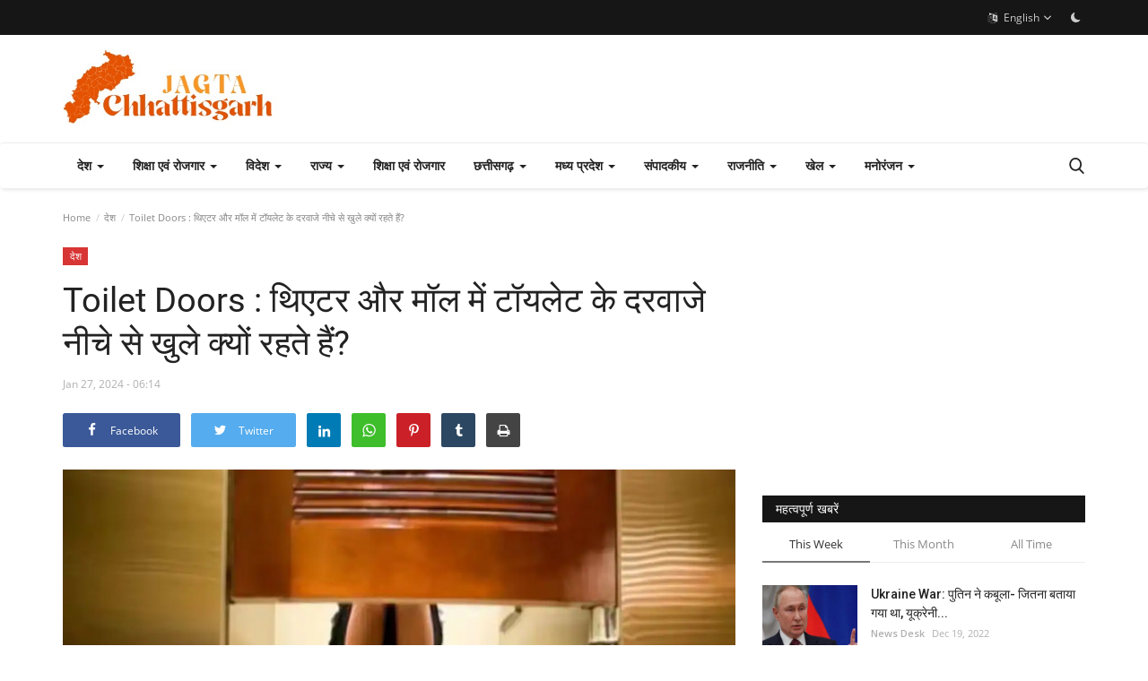

--- FILE ---
content_type: text/html; charset=UTF-8
request_url: https://jagtachhattisgarh.com/toilet-doors-%E0%A4%A5%E0%A4%8F%E0%A4%9F%E0%A4%B0-%E0%A4%94%E0%A4%B0-%E0%A4%AE%E0%A4%B2-%E0%A4%AE-%E0%A4%9F%E0%A4%AF%E0%A4%B2%E0%A4%9F-%E0%A4%95-%E0%A4%A6%E0%A4%B0%E0%A4%B5%E0%A4%9C-%E0%A4%A8%E0%A4%9A-%E0%A4%B8-%E0%A4%96%E0%A4%B2-%E0%A4%95%E0%A4%AF-%E0%A4%B0%E0%A4%B9%E0%A4%A4-%E0%A4%B9
body_size: 32598
content:
<!DOCTYPE html>
<html lang="en">
<head>
    <meta charset="utf-8">
    <meta http-equiv="X-UA-Compatible" content="IE=edge">
    <meta name="viewport" content="width=device-width, initial-scale=1">
    <title>Toilet Doors : थिएटर और मॉल में टॉयलेट के दरवाजे नीचे से खुले क्‍यों रहते हैं? - Breaking News in Hindi | Latest News in Hindi</title>
    <meta name="description" content="अगर आप सिनेमाहॉल, मॉल, अस्पताल के पब्‍ल‍िक टॉयलेट को देखें तो उनके दरवाजे आधे ही लगे होते हैं. लेकिन घर या होटल के कमरे में ऐसा नहीं होता. कभी सोचा क‍ि ऐसा क्‍यों है? यह अंतर केवल थिएटर और मॉल में ही क्यों होता है?"/>
    <meta name="keywords" content="Toilet, Doors, थिएटर, और, मॉल, में, टॉयलेट, के, दरवाजे, नीचे, से, खुले, क्‍यों, रहते, हैं"/>
    <meta name="author" content="Jagta Chhattisgarh"/>
    <meta property="og:locale" content="en_US"/>
    <meta property="og:site_name" content="Jagta Chhattisgarh"/>
    <meta property="og:type" content="article"/>
    <meta property="og:title" content="Toilet Doors : थिएटर और मॉल में टॉयलेट के दरवाजे नीचे से खुले क्‍यों रहते हैं?"/>
    <meta property="og:description" content="अगर आप सिनेमाहॉल, मॉल, अस्पताल के पब्‍ल‍िक टॉयलेट को देखें तो उनके दरवाजे आधे ही लगे होते हैं. लेकिन घर या होटल के कमरे में ऐसा नहीं होता. कभी सोचा क‍ि ऐसा क्‍यों है? यह अंतर केवल थिएटर और मॉल में ही क्यों होता है?"/>
    <meta property="og:url" content="https://jagtachhattisgarh.com/toilet-doors-थएटर-और-मल-म-टयलट-क-दरवज-नच-स-खल-कय-रहत-ह"/>
    <meta property="og:image" content="https://images.news18.com/ibnkhabar/uploads/2024/01/Toilet-Doors-2024-01-f20b986084b9bcbea8fe3c068554fb0a-3x2.jpg?#"/>
    <meta property="og:image:width" content="750"/>
    <meta property="og:image:height" content="422"/>
    <meta property="article:author" content="News Desk"/>
    <meta property="fb:app_id" content="1296640334230069"/>
    <meta property="article:published_time" content="2024-01-27 06:14:40"/>
    <meta property="article:modified_time" content="2024-01-27 06:14:40"/>
    <meta name="twitter:card" content="summary_large_image"/>
    <meta name="twitter:site" content="@Jagta Chhattisgarh"/>
    <meta name="twitter:creator" content="@News Desk"/>
    <meta name="twitter:title" content="Toilet Doors : थिएटर और मॉल में टॉयलेट के दरवाजे नीचे से खुले क्‍यों रहते हैं?"/>
    <meta name="twitter:description" content="अगर आप सिनेमाहॉल, मॉल, अस्पताल के पब्‍ल‍िक टॉयलेट को देखें तो उनके दरवाजे आधे ही लगे होते हैं. लेकिन घर या होटल के कमरे में ऐसा नहीं होता. कभी सोचा क‍ि ऐसा क्‍यों है? यह अंतर केवल थिएटर और मॉल में ही क्यों होता है?"/>
    <meta name="twitter:image" content="https://images.news18.com/ibnkhabar/uploads/2024/01/Toilet-Doors-2024-01-f20b986084b9bcbea8fe3c068554fb0a-3x2.jpg?#"/>
    <meta name="apple-mobile-web-app-capable" content="yes">
    <meta name="apple-mobile-web-app-status-bar-style" content="black">
    <meta name="apple-mobile-web-app-title" content="Jagta Chhattisgarh">
    <meta name="msapplication-TileImage" content="https://jagtachhattisgarh.com/assets/img/pwa/144x144.png">
    <meta name="msapplication-TileColor" content="#2F3BA2">
    <link rel="manifest" href="https://jagtachhattisgarh.com/manifest.json">
    <link rel="apple-touch-icon" href="https://jagtachhattisgarh.com/assets/img/pwa/144x144.png">
    <link rel="shortcut icon" type="image/png" href="https://jagtachhattisgarh.com/uploads/logo/logo_6662b5642d92d.png"/>
    <link rel="canonical" href="https://jagtachhattisgarh.com/toilet-doors-%E0%A4%A5%E0%A4%8F%E0%A4%9F%E0%A4%B0-%E0%A4%94%E0%A4%B0-%E0%A4%AE%E0%A4%B2-%E0%A4%AE-%E0%A4%9F%E0%A4%AF%E0%A4%B2%E0%A4%9F-%E0%A4%95-%E0%A4%A6%E0%A4%B0%E0%A4%B5%E0%A4%9C-%E0%A4%A8%E0%A4%9A-%E0%A4%B8-%E0%A4%96%E0%A4%B2-%E0%A4%95%E0%A4%AF-%E0%A4%B0%E0%A4%B9%E0%A4%A4-%E0%A4%B9"/>
    <link rel="alternate" href="https://jagtachhattisgarh.com/toilet-doors-%E0%A4%A5%E0%A4%8F%E0%A4%9F%E0%A4%B0-%E0%A4%94%E0%A4%B0-%E0%A4%AE%E0%A4%B2-%E0%A4%AE-%E0%A4%9F%E0%A4%AF%E0%A4%B2%E0%A4%9F-%E0%A4%95-%E0%A4%A6%E0%A4%B0%E0%A4%B5%E0%A4%9C-%E0%A4%A8%E0%A4%9A-%E0%A4%B8-%E0%A4%96%E0%A4%B2-%E0%A4%95%E0%A4%AF-%E0%A4%B0%E0%A4%B9%E0%A4%A4-%E0%A4%B9" hreflang="en-US"/>
    <link href="https://jagtachhattisgarh.com/assets/vendor/font-icons/css/font-icon.min.css" rel="stylesheet"/>
    <link href="https://fonts.googleapis.com/css?family=Open+Sans:300,400,600,700&display=swap&subset=cyrillic,cyrillic-ext,greek,greek-ext,latin-ext,vietnamese" rel="stylesheet">    <link href="https://fonts.googleapis.com/css?family=Roboto:300,400,500,700&display=swap&subset=cyrillic,cyrillic-ext,greek,greek-ext,latin-ext,vietnamese" rel="stylesheet">        <link href="https://jagtachhattisgarh.com/assets/vendor/bootstrap/css/bootstrap.min.css" rel="stylesheet"/>
    <link href="https://jagtachhattisgarh.com/assets/css/style-1.9.min.css" rel="stylesheet"/>
    <link href="https://jagtachhattisgarh.com/assets/css/plugins-1.9.css" rel="stylesheet"/>
    <script>var rtl = false;</script>
    <style>body {font-family: "Open Sans", Helvetica, sans-serif  } .font-1,.post-content .post-summary {font-family: "Roboto", Helvetica, sans-serif}.font-text{font-family: Verdana, Helvetica, sans-serif}.h1, .h2, .h3, .h4, .h5, .h6, h1, h2, h3, h4, h5, h6 {font-family: "Roboto", Helvetica, sans-serif}.section-mid-title .title {font-family: "Roboto", Helvetica, sans-serif}.section .section-content .title {font-family: "Roboto", Helvetica, sans-serif}.section .section-head .title {font-family: "Open Sans", Helvetica, sans-serif}.sidebar-widget .widget-head .title {font-family: "Open Sans", Helvetica, sans-serif}.post-content .post-text {font-family: Verdana, Helvetica, sans-serif}  .top-bar,.news-ticker-title,.section .section-head .title,.sidebar-widget .widget-head,.section-mid-title .title, #comments .comment-section > .nav-tabs > .active > a,.reaction-num-votes, .modal-newsletter .btn {background-color: #161616} .section .section-head,.section-mid-title, .comment-section .nav-tabs {border-bottom: 2px solid #161616;} .post-content .post-summary h2 {font-family: Verdana, Helvetica, sans-serif}
a:hover, a:focus, a:active, .navbar-inverse .navbar-nav > li > a:hover, .navbar-inverse .navbar-nav .dropdown-menu > li:hover > a, .navbar-inverse .navbar-nav .dropdown-menu > li:focus > a, .navbar-inverse .navbar-nav .dropdown-menu > li.active > a, .add-post-modal .item-icon i, .navbar-inverse .navbar-nav .open .dropdown-menu > li > a:focus, .navbar-inverse .navbar-nav .open .dropdown-menu > li > a:hover, .comment-lists li .btn-comment-reply, .comment-lists li .btn-comment-like, .f-random-list li .title a:hover, .link-forget, .captcha-refresh, .nav-footer li a:hover, .mobile-menu-social li a:hover, .mobile-menu-social li a:focus, .post-files .file button, .icon-newsletter, .btn-load-more:hover, .post-next-prev p span {color: #19bc9c;}  .navbar-toggle, .navbar-inverse .navbar-toggle, .nav-payout-accounts > li.active > a, .nav-payout-accounts > li.active > a:focus, .nav-payout-accounts > li.active > a:hover, .nav-payout-accounts .active > a, .swal-button--danger, .sidebar-widget .tag-list li a:hover, .spinner > div, .search-form button {background-color: #19bc9c !important;}  .navbar-default .navbar-nav > .active > a::after, .navbar-default .navbar-nav > li > a:hover:after, .navbar-inverse .navbar-nav .active a::after, .poll .result .progress .progress-bar {background-color: #19bc9c;}  .btn-custom {background-color: #19bc9c;border-color: #19bc9c;}  ::selection {background: #19bc9c !important;color: #fff;}  ::-moz-selection {background: #19bc9c !important;color: #fff;}  .navbar-inverse .navbar-nav > .active > a, .navbar-inverse .navbar-nav > .active > a:hover, .navbar-inverse .navbar-nav > .active > a:focus, .navbar-inverse .navbar-nav > .open > a, .navbar-inverse .navbar-nav > .open > a:hover, .navbar-inverse .navbar-nav > .open > a:focus {color: #19bc9c !important;background-color: transparent;}  .navbar-inverse .navbar-nav > li > a:focus, .navbar-inverse .navbar-nav > li > a:hover {background-color: transparent;color: #19bc9c;}  .form-input:focus {border-color: #19bc9c;outline: 0 none;}  .post-content .post-tags .tag-list li a:hover, .profile-buttons ul li a:hover {border-color: #19bc9c;background-color: #19bc9c;}  .auth-form-input:focus, .form-textarea:focus, .custom-checkbox:hover + label:before, .leave-reply .form-control:focus, .page-contact .form-control:focus, .comment-error {border-color: #19bc9c;}  .custom-checkbox:checked + label:before {background: #19bc9c;border-color: #19bc9c;}  .comments .comments-title {border-bottom: 2px solid #19bc9c;}  .comment-loader-container .loader, .sub-comment-loader-container .loader {border-top: 5px solid #19bc9c;}  .newsletter .newsletter-button {background-color: #19bc9c;border: 1px solid #19bc9c;}  .post-author-meta a:hover, .post-item-no-image .caption-video-no-image .title a:hover, .comment-meta .comment-liked, .cookies-warning a {color: #19bc9c !important;}  .video-label, .filters .btn:focus:after, .filters .btn:hover:after, .filters .btn:active:after, .filters .active::after {background: #19bc9c;}  .pagination .active a {border: 1px solid #19bc9c !important;background-color: #19bc9c !important;color: #fff !important;}  .pagination li a:hover, .pagination li a:focus, .pagination li a:active, .custom-checkbox input:checked + .checkbox-icon {background-color: #19bc9c;border: 1px solid #19bc9c;}  .search-form, .dropdown-more {border-top: 3px solid #19bc9c;}.mobile-language-options li .selected, .mobile-language-options li a:hover {color: #19bc9c;border: 1px solid #19bc9c;}</style>        <script async src="https://pagead2.googlesyndication.com/pagead/js/adsbygoogle.js?client=ca-pub-7344454311779702" crossorigin="anonymous"></script>
<meta name="google-adsense-account" content="ca-pub-7344454311779702">    <!-- HTML5 shim and Respond.js for IE8 support of HTML5 elements and media queries -->
    <!-- WARNING: Respond.js doesn't work if you view the page via file:// -->
    <!--[if lt IE 9]>
    <script src="https://oss.maxcdn.com/html5shiv/3.7.3/html5shiv.min.js"></script>
    <script src="https://oss.maxcdn.com/respond/1.4.2/respond.min.js"></script>
    <![endif]-->
    <script type="application/ld+json">[{
        "@context": "http://schema.org",
        "@type": "Organization",
        "url": "https://jagtachhattisgarh.com/",
        "logo": {"@type": "ImageObject","width": 190,"height": 60,"url": "https://jagtachhattisgarh.com/uploads/logo/logo_65d1b0390ea3f.jpeg"},
        "sameAs": ["https://www.facebook.com/profile.php?id=61560956972254","#","#","#","#"]
    },
    {
        "@context": "http://schema.org",
        "@type": "WebSite",
        "url": "https://jagtachhattisgarh.com/",
        "potentialAction": {
            "@type": "SearchAction",
            "target": "https://jagtachhattisgarh.com/search?q={search_term_string}",
            "query-input": "required name=search_term_string"
        }
    }]
    </script>
    <script type="application/ld+json">
        {
            "@context": "https://schema.org",
            "@type": "NewsArticle",
            "mainEntityOfPage": {
                "@type": "WebPage",
                "@id": "https://jagtachhattisgarh.com/toilet-doors-थएटर-और-मल-म-टयलट-क-दरवज-नच-स-खल-कय-रहत-ह"
            },
            "headline": "Toilet Doors : थिएटर और मॉल में टॉयलेट के दरवाजे नीचे से खुले क्‍यों रहते हैं?",
            "name": "Toilet Doors : थिएटर और मॉल में टॉयलेट के दरवाजे नीचे से खुले क्‍यों रहते हैं?",
            "articleSection": "देश ",
            "image": {
                "@type": "ImageObject",
                "url": "https://images.news18.com/ibnkhabar/uploads/2024/01/Toilet-Doors-2024-01-f20b986084b9bcbea8fe3c068554fb0a-3x2.jpg?#",
                "width": 750,
                "height": 500
            },
            "datePublished": "2024-01-27T06:14:40+0000",
            "dateModified": "2024-01-27T06:14:40+0000",
            "inLanguage": "en-US",
            "keywords": "Toilet, Doors, थिएटर, और, मॉल, में, टॉयलेट, के, दरवाजे, नीचे, से, खुले, क्‍यों, रहते, हैं",
            "author": {
                "@type": "Person",
                "name": "News Desk"
            },
            "publisher": {
                "@type": "Organization",
                "name": "Jagta Chhattisgarh",
                "logo": {
                "@type": "ImageObject",
                "width": 190,
                "height": 60,
                "url": "https://jagtachhattisgarh.com/uploads/logo/logo_65d1b0390ea3f.jpeg"
                }
            },
            "description": "अगर आप सिनेमाहॉल, मॉल, अस्पताल के पब्‍ल‍िक टॉयलेट को देखें तो उनके दरवाजे आधे ही लगे होते हैं. लेकिन घर या होटल के कमरे में ऐसा नहीं होता. कभी सोचा क‍ि ऐसा क्‍यों है? यह अंतर केवल थिएटर और मॉल में ही क्यों होता है?"
        }
    </script>
    <script async src="https://pagead2.googlesyndication.com/pagead/js/adsbygoogle.js?client=ca-pub-5640992118703164" crossorigin="anonymous"></script>
<meta name="google-adsense-account" content="ca-pub-5640992118703164"> 
    
    <script type="application/javascript" src="https://sdki.truepush.com/sdk/v2.0.4/app.js" async></script>
    <script>
    var truepush = window.truepush || [];
            
    truepush.push(function(){
        truepush.Init({
            id: "65f885c5c938ded6d96a0add"
        },function(error){
          if(error) console.error(error);
        })
    })
    </script>
    
    <script>
    truepush.push({
      operation: "add-tags",
      data: [{ tagName: "YOUR_TAG_NAME", tagType: "TAG_DATATYPE", tagValue: "YOUR_TAG_VALUE" }],
      callback: function(error,response){
                  console.log(error,response);
                }
    })
</script>

<script>
    truepush.push({
      operation: "remove-tags",
      data: [{ tagName: "YOUR_TAG_NAME", tagValue: "YOUR_TAG_VALUE_TO_BE_REMOVED" }],
      callback: function(error,response){
                  console.log(error,response);
                }
    })   
</script>

<script> 
    truepush.push({
      operation: "get-tags",
      callback: function(error,response){
        console.log(error,response);
      }
    })
</script>
    
    <meta name="google-site-verification" content="UETcdRDzmpSAwzoXMD2tTdO_8o6kmFcZfNnkBbtqwVM" />
    <!-- Google tag (gtag.js) -->
<script async src="https://www.googletagmanager.com/gtag/js?id=G-2XX69R6CYE"></script>
<script>
  window.dataLayer = window.dataLayer || [];
  function gtag(){dataLayer.push(arguments);}
  gtag('js', new Date());
  gtag('config', 'G-2XX69R6CYE');
</script>
    
   <!-- Google Tag Manager -->
<script>(function(w,d,s,l,i){w[l]=w[l]||[];w[l].push({'gtm.start':
new Date().getTime(),event:'gtm.js'});var f=d.getElementsByTagName(s)[0],
j=d.createElement(s),dl=l!='dataLayer'?'&l='+l:'';j.async=true;j.src=
'https://www.googletagmanager.com/gtm.js?id='+i+dl;f.parentNode.insertBefore(j,f);
})(window,document,'script','dataLayer','GTM-TLPGQDL');</script>
<!-- End Google Tag Manager -->
<style>
    .m-r-0 .icon-eye,.m-r-0 {
        display:none !important;
    }
    .post-comment-pageviews span:nth-child(2){
  display:none !important;
}
.comment{
    display:none !important; 
}
.post-meta  span:nth-child(3) {
        display:none !important;
    }
.small-post-meta  span:nth-child(3){
  display:none !important;
}
</style>
</head>
<body>
    <!-- Google Tag Manager (noscript) -->
<noscript><iframe src="https://www.googletagmanager.com/ns.html?id=GTM-TLPGQDL"
height="0" width="0" style="display:none;visibility:hidden"></iframe></noscript>
<!-- End Google Tag Manager (noscript) -->
<header id="header">
    <div class="top-bar">
    <div class="container">
        <div class="col-sm-12">
            <div class="row">
                <ul class="top-menu top-menu-left">
                                                                                                                                                                                                                                                                                                                                                                                                                                                                                                                                                                                                                    </ul>
                <ul class="top-menu top-menu-right">
                                                                                                                                <li class="dropdown">
                            <a class="dropdown-toggle" data-toggle="dropdown" href="#" aria-expanded="false">
                                <i class="icon-language"></i>&nbsp;
                                English <span class="icon-arrow-down"></span>
                            </a>
                            <ul class="dropdown-menu lang-dropdown">
                                                                    <li>
                                        <a href="https://jagtachhattisgarh.com/" class="selected ">
                                            English                                        </a>
                                    </li>
                                                                    <li>
                                        <a href="https://jagtachhattisgarh.com/hindi/" class=" ">
                                            hindi                                        </a>
                                    </li>
                                                            </ul>
                        </li>
                                        <li class="li-dark-mode-sw">
                        <form action="https://jagtachhattisgarh.com/vr-switch-mode" method="post" accept-charset="utf-8">
<input type="hidden" name="63a06b1427f7e_csrf_token" value="ddcaed24525eab0818584420f29c8fff" />                                                  
                                                    <button type="submit" name="dark_mode" value="1" class="btn-switch-mode">
                                <svg xmlns="http://www.w3.org/2000/svg" width="16" height="16" fill="currentColor" class="bi bi-moon-fill dark-mode-icon" viewBox="0 0 16 16">
                                    <path d="M6 .278a.768.768 0 0 1 .08.858 7.208 7.208 0 0 0-.878 3.46c0 4.021 3.278 7.277 7.318 7.277.527 0 1.04-.055 1.533-.16a.787.787 0 0 1 .81.316.733.733 0 0 1-.031.893A8.349 8.349 0 0 1 8.344 16C3.734 16 0 12.286 0 7.71 0 4.266 2.114 1.312 5.124.06A.752.752 0 0 1 6 .278z"/>
                                </svg>
                            </button>
                                                </form>                    </li>
                </ul>
            </div>
        </div>
    </div>
</div>
    <div class="logo-banner">
        <div class="container">
            <div class="col-sm-12">
                <div class="row">
                    <div class="left">
                        <a href="https://jagtachhattisgarh.com/">
                            <img src="https://jagtachhattisgarh.com/uploads/logo/logo_65d1b0390ea3f.jpeg" alt="logo" class="logo" width="190" height="60">
                        </a>
                    </div>
                    <div class="right">
                        <div class="pull-right">
                            <!--Include banner-->
                                            <section class="col-sm-12 col-xs-12 bn-lg ">
                    <div class="row">
                        <script async src="https://pagead2.googlesyndication.com/pagead/js/adsbygoogle.js?client=ca-pub-7344454311779702"
     crossorigin="anonymous"></script>
<!-- 728*90 -->
<ins class="adsbygoogle"
     style="display:inline-block;width:728px;height:90px"
     data-ad-client="ca-pub-7344454311779702"
     data-ad-slot="4815517172"></ins>
<script>
     (adsbygoogle = window.adsbygoogle || []).push({});
</script>                    </div>
                </section>
                            <section class="col-sm-12 col-xs-12 bn-md ">
                    <div class="row">
                        <script async src="https://pagead2.googlesyndication.com/pagead/js/adsbygoogle.js?client=ca-pub-7344454311779702"
     crossorigin="anonymous"></script>
<!-- 728*90 -->
<ins class="adsbygoogle"
     style="display:inline-block;width:468px;height:60px"
     data-ad-client="ca-pub-7344454311779702"
     data-ad-slot="4815517172"></ins>
<script>
     (adsbygoogle = window.adsbygoogle || []).push({});
</script>                    </div>
                </section>
                        <section class="col-sm-12 col-xs-12 bn-sm ">
                <div class="row">
                    <script async src="https://pagead2.googlesyndication.com/pagead/js/adsbygoogle.js?client=ca-pub-7344454311779702"
     crossorigin="anonymous"></script>
<!-- 728*90 -->
<ins class="adsbygoogle"
     style="display:inline-block;width:234px;height:60px"
     data-ad-client="ca-pub-7344454311779702"
     data-ad-slot="4815517172"></ins>
<script>
     (adsbygoogle = window.adsbygoogle || []).push({});
</script>                </div>
            </section>
        

                        </div>
                    </div>
                </div>
            </div>
        </div><!--/.container-->
    </div><!--/.top-bar-->
    <nav class="navbar navbar-default main-menu megamenu">
    <div class="container">
        <div class="collapse navbar-collapse">
            <div class="row">
                <ul class="nav navbar-nav">
                                        
    <li class="dropdown megamenu-fw mega-li-1 ">
        <a href="https://jagtachhattisgarh.com/country" class="dropdown-toggle disabled" data-toggle="dropdown" role="button" aria-expanded="false">देश             <span class="caret"></span>
        </a>
        <!--Check if has posts-->
                    <ul class="dropdown-menu megamenu-content dropdown-top" role="menu" data-mega-ul="1">
                <li>
                    <div class="col-sm-12">
                        <div class="row">
                            <div class="sub-menu-right single-sub-menu">
                                <div class="row row-menu-right">
                                                                                <div class="col-sm-3 menu-post-item">
                                                                                                    <div class="post-item-image">
                                                        <a href="https://jagtachhattisgarh.com/रयपर-सव-और-वकस-क-द-वरष-परण-हन-पर-भलई-म-वशष-करयकरम-क-हआ-आयजन">
                                                            
    
                                <img src="https://jagtachhattisgarh.com/assets/img/img_bg_md.png" data-src="https://jagtachhattisgarh.com/uploads/images/2025/12/image_380x226_694e2dec3a428.jpg" alt="रायपुर : सेवा और विकास के दो वर्ष पूर्ण होने पर भिलाई में विशेष कार्यक्रम का हुआ आयोजन" class="lazyload img-responsive img-post" width="1" height="1"/>
            
                                                        </a>
                                                    </div>
                                                                                                <h3 class="title">
                                                    <a href="https://jagtachhattisgarh.com/रयपर-सव-और-वकस-क-द-वरष-परण-हन-पर-भलई-म-वशष-करयकरम-क-हआ-आयजन">
                                                        रायपुर : सेवा और विकास के दो वर्ष पूर्ण होने...                                                    </a>
                                                </h3>
                                                <p class="post-meta">
                                                        <a href="https://jagtachhattisgarh.com/profile/News-Desk">News Desk</a>
    <span>Dec 26, 2025</span>
    <span><i class="icon-comment"></i>0</span>
    <span class="m-r-0"><i class="icon-eye"></i>35</span>
                                                </p>
                                            </div>
                                                                                    <div class="col-sm-3 menu-post-item">
                                                                                                    <div class="post-item-image">
                                                        <a href="https://jagtachhattisgarh.com/सवसथय-मतर-न-कय-जल-चकतसलय-जजगर-चप-क-औचक-नरकषण-नई-ओपड-व-एनआईसय-क-कय-शभरभ">
                                                            
    
                                <img src="https://jagtachhattisgarh.com/assets/img/img_bg_md.png" data-src="https://jagtachhattisgarh.com/uploads/images/2025/12/image_380x226_694aa4967208b.jpg" alt="स्वास्थ्य मंत्री ने किया जिला चिकित्सालय जांजगीर-चांपा का औचक निरीक्षण, नई ओपीडी व एनआईसीयू का किया शुभारंभ" class="lazyload img-responsive img-post" width="1" height="1"/>
            
                                                        </a>
                                                    </div>
                                                                                                <h3 class="title">
                                                    <a href="https://jagtachhattisgarh.com/सवसथय-मतर-न-कय-जल-चकतसलय-जजगर-चप-क-औचक-नरकषण-नई-ओपड-व-एनआईसय-क-कय-शभरभ">
                                                        स्वास्थ्य मंत्री ने किया जिला चिकित्सालय जांजगीर-चांपा...                                                    </a>
                                                </h3>
                                                <p class="post-meta">
                                                        <a href="https://jagtachhattisgarh.com/profile/News-Desk">News Desk</a>
    <span>Dec 23, 2025</span>
    <span><i class="icon-comment"></i>0</span>
    <span class="m-r-0"><i class="icon-eye"></i>26</span>
                                                </p>
                                            </div>
                                                                                    <div class="col-sm-3 menu-post-item">
                                                                                                    <div class="post-item-image">
                                                        <a href="https://jagtachhattisgarh.com/बरगड-मदन-बनग-गत-तरथ-कलकत-म-आज-पच-लख-स-जयद-लग-करग-एकसथ-गत-पठ-तयरय-पर">
                                                            
    
                                <img src="https://jagtachhattisgarh.com/assets/img/img_bg_md.png" data-src="https://jagtachhattisgarh.com/uploads/images/2025/12/image_380x226_6933d0ca1f9f8.jpg" alt="ब्रिगेड मैदान बनेगा ‘गीता तीर्थ’ : कोलकाता में आज पांच लाख से ज्यादा लोग करेंगे एकसाथ गीता पाठ, तैयारियां पूरी" class="lazyload img-responsive img-post" width="1" height="1"/>
            
                                                        </a>
                                                    </div>
                                                                                                <h3 class="title">
                                                    <a href="https://jagtachhattisgarh.com/बरगड-मदन-बनग-गत-तरथ-कलकत-म-आज-पच-लख-स-जयद-लग-करग-एकसथ-गत-पठ-तयरय-पर">
                                                        ब्रिगेड मैदान बनेगा ‘गीता तीर्थ’ : कोलकाता में...                                                    </a>
                                                </h3>
                                                <p class="post-meta">
                                                        <a href="https://jagtachhattisgarh.com/profile/News-Desk">News Desk</a>
    <span>Dec 6, 2025</span>
    <span><i class="icon-comment"></i>0</span>
    <span class="m-r-0"><i class="icon-eye"></i>17</span>
                                                </p>
                                            </div>
                                                                                    <div class="col-sm-3 menu-post-item">
                                                                                                    <div class="post-item-image">
                                                        <a href="https://jagtachhattisgarh.com/इदर-इनफलएसर-ववद-परल-और-गरव-क-परपरट-ममल-पलस-कमशनर-तक-पहच">
                                                            
    
                                <img src="https://jagtachhattisgarh.com/assets/img/img_bg_md.png" data-src="https://jagtachhattisgarh.com/uploads/images/2025/12/image_380x226_69317a7c6a70d.jpg" alt="इंदौर इन्फ्लुएंसर विवाद: पारुल और गौरव का प्रॉपर्टी मामला पुलिस कमिश्नर तक पहुंचा" class="lazyload img-responsive img-post" width="1" height="1"/>
            
                                                        </a>
                                                    </div>
                                                                                                <h3 class="title">
                                                    <a href="https://jagtachhattisgarh.com/इदर-इनफलएसर-ववद-परल-और-गरव-क-परपरट-ममल-पलस-कमशनर-तक-पहच">
                                                        इंदौर इन्फ्लुएंसर विवाद: पारुल और गौरव का प्रॉपर्टी...                                                    </a>
                                                </h3>
                                                <p class="post-meta">
                                                        <a href="https://jagtachhattisgarh.com/profile/News-Desk">News Desk</a>
    <span>Dec 4, 2025</span>
    <span><i class="icon-comment"></i>0</span>
    <span class="m-r-0"><i class="icon-eye"></i>26</span>
                                                </p>
                                            </div>
                                                                                    <div class="col-sm-3 menu-post-item">
                                                                                                    <div class="post-item-image">
                                                        <a href="https://jagtachhattisgarh.com/sir-पर-दशभर-म-उठ-आवज-सरकर-झक-भपश-बघल-क-बड-बयन">
                                                            
    
                                <img src="https://jagtachhattisgarh.com/assets/img/img_bg_md.png" data-src="https://jagtachhattisgarh.com/uploads/images/2025/12/image_380x226_69317a79d15ba.jpg" alt="SIR पर देशभर में उठी आवाज, सरकार झुकी: भूपेश बघेल का बड़ा बयान" class="lazyload img-responsive img-post" width="1" height="1"/>
            
                                                        </a>
                                                    </div>
                                                                                                <h3 class="title">
                                                    <a href="https://jagtachhattisgarh.com/sir-पर-दशभर-म-उठ-आवज-सरकर-झक-भपश-बघल-क-बड-बयन">
                                                        SIR पर देशभर में उठी आवाज, सरकार झुकी: भूपेश...                                                    </a>
                                                </h3>
                                                <p class="post-meta">
                                                        <a href="https://jagtachhattisgarh.com/profile/News-Desk">News Desk</a>
    <span>Dec 4, 2025</span>
    <span><i class="icon-comment"></i>0</span>
    <span class="m-r-0"><i class="icon-eye"></i>22</span>
                                                </p>
                                            </div>
                                                                        </div>
                            </div>
                        </div>
                    </div>
                </li>
            </ul>
            </li>



    <li class="dropdown megamenu-fw mega-li-15 ">
        <a href="https://jagtachhattisgarh.com/Education" class="dropdown-toggle disabled" data-toggle="dropdown" role="button" aria-expanded="false">शिक्षा एवं रोजगार            <span class="caret"></span>
        </a>
        <!--Check if has posts-->
                    <ul class="dropdown-menu megamenu-content dropdown-top" role="menu" data-mega-ul="15">
                <li>
                    <div class="col-sm-12">
                        <div class="row">
                            <div class="sub-menu-right single-sub-menu">
                                <div class="row row-menu-right">
                                                                                <div class="col-sm-3 menu-post-item">
                                                                                                    <div class="post-item-image">
                                                        <a href="https://jagtachhattisgarh.com/करट-अफयरस-13-जनवरisro-क-pslv-c62-मशन-फल-हआ-सवस-रइटर-एरच-वन-डनकन-क-नधन-हआ">
                                                            
    
                                <img src="https://jagtachhattisgarh.com/assets/img/img_bg_md.png" data-src="https://jagtachhattisgarh.com/uploads/images/2026/01/image_380x226_6965ef168d970.jpg" alt="करेंट अफेयर्स 13 जनवरी:ISRO का &#039;PSLV-C62 मिशन&#039; फेल हुआ; स्विस राइटर एरिच वॉन डेनिकेन का निधन हुआ" class="lazyload img-responsive img-post" width="1" height="1"/>
            
                                                        </a>
                                                    </div>
                                                                                                <h3 class="title">
                                                    <a href="https://jagtachhattisgarh.com/करट-अफयरस-13-जनवरisro-क-pslv-c62-मशन-फल-हआ-सवस-रइटर-एरच-वन-डनकन-क-नधन-हआ">
                                                        करेंट अफेयर्स 13 जनवरी:ISRO का &#039;PSLV-C62 मिशन&#039;...                                                    </a>
                                                </h3>
                                                <p class="post-meta">
                                                        <a href="https://jagtachhattisgarh.com/profile/News-Desk">News Desk</a>
    <span>Jan 13, 2026</span>
    <span><i class="icon-comment"></i>0</span>
    <span class="m-r-0"><i class="icon-eye"></i>12</span>
                                                </p>
                                            </div>
                                                                                    <div class="col-sm-3 menu-post-item">
                                                                                                    <div class="post-item-image">
                                                        <a href="https://jagtachhattisgarh.com/255-कडडटस-क-एगजम-क-लए-511-अफसर-करमचर-लगएrpsc-क-खरच-करन-पड-20-लख-स-जयद-रपए-चतवन-क-बद-6-हजर-फरम-वडर">
                                                            
    
                                <img src="https://jagtachhattisgarh.com/assets/img/img_bg_md.png" data-src="https://jagtachhattisgarh.com/uploads/images/2026/01/image_380x226_6965ef1623c04.jpg" alt="255 कैंडिडेट्स के एग्जाम के लिए 511 अफसर-कर्मचारी लगाए:RPSC को खर्च करने पड़े 20 लाख से ज्यादा रुपए, चेतावनी के बाद 6 हजार फॉर्म विड्रॉ" class="lazyload img-responsive img-post" width="1" height="1"/>
            
                                                        </a>
                                                    </div>
                                                                                                <h3 class="title">
                                                    <a href="https://jagtachhattisgarh.com/255-कडडटस-क-एगजम-क-लए-511-अफसर-करमचर-लगएrpsc-क-खरच-करन-पड-20-लख-स-जयद-रपए-चतवन-क-बद-6-हजर-फरम-वडर">
                                                        255 कैंडिडेट्स के एग्जाम के लिए 511 अफसर-कर्मचारी...                                                    </a>
                                                </h3>
                                                <p class="post-meta">
                                                        <a href="https://jagtachhattisgarh.com/profile/News-Desk">News Desk</a>
    <span>Jan 13, 2026</span>
    <span><i class="icon-comment"></i>0</span>
    <span class="m-r-0"><i class="icon-eye"></i>7</span>
                                                </p>
                                            </div>
                                                                                    <div class="col-sm-3 menu-post-item">
                                                                                                    <div class="post-item-image">
                                                        <a href="https://jagtachhattisgarh.com/ras-सलबस-25-बदल-नई-भरत-स-लग-हगआरएएस-पर-म-खल-यग-क-20-अक-मडयल-और-मस-म-2-2-अक-क-25-परशन-हटए">
                                                            
    
                                <img src="https://jagtachhattisgarh.com/assets/img/img_bg_md.png" data-src="https://jagtachhattisgarh.com/uploads/images/2026/01/image_380x226_69621194cdaf9.jpg" alt="RAS सिलेबस 25% बदला, नई भर्ती से लागू होगा:आरएएस प्री में खेल-योगा का 20 अंक मॉड्यूल और मेंस में 2-2 अंक के 25 प्रश्न हटाए" class="lazyload img-responsive img-post" width="1" height="1"/>
            
                                                        </a>
                                                    </div>
                                                                                                <h3 class="title">
                                                    <a href="https://jagtachhattisgarh.com/ras-सलबस-25-बदल-नई-भरत-स-लग-हगआरएएस-पर-म-खल-यग-क-20-अक-मडयल-और-मस-म-2-2-अक-क-25-परशन-हटए">
                                                        RAS सिलेबस 25% बदला, नई भर्ती से लागू होगा:आरएएस...                                                    </a>
                                                </h3>
                                                <p class="post-meta">
                                                        <a href="https://jagtachhattisgarh.com/profile/News-Desk">News Desk</a>
    <span>Jan 10, 2026</span>
    <span><i class="icon-comment"></i>0</span>
    <span class="m-r-0"><i class="icon-eye"></i>11</span>
                                                </p>
                                            </div>
                                                                                    <div class="col-sm-3 menu-post-item">
                                                                                                    <div class="post-item-image">
                                                        <a href="https://jagtachhattisgarh.com/सपरटस-परसन-और-दवयग-क-लए-15-स-वशष-शवरपटवर-भरत-395-कडडटस-क-हग-डकयमट-वरफकशनओएल-शरण-क-दवयग-पतर">
                                                            
    
                                <img src="https://jagtachhattisgarh.com/assets/img/img_bg_md.png" data-src="https://jagtachhattisgarh.com/uploads/images/2026/01/image_380x226_6962119468fd1.jpg" alt="स्पोर्ट्स पर्सन और दिव्यांगों के लिए 15 से विशेष शिविर:पटवार भर्ती-395 कैंडिडेट्स का होगा डॉक्युमेंट वेरीफिकेशन,ओएल श्रेणी के दिव्‍यांग पात्र" class="lazyload img-responsive img-post" width="1" height="1"/>
            
                                                        </a>
                                                    </div>
                                                                                                <h3 class="title">
                                                    <a href="https://jagtachhattisgarh.com/सपरटस-परसन-और-दवयग-क-लए-15-स-वशष-शवरपटवर-भरत-395-कडडटस-क-हग-डकयमट-वरफकशनओएल-शरण-क-दवयग-पतर">
                                                        स्पोर्ट्स पर्सन और दिव्यांगों के लिए 15 से विशेष...                                                    </a>
                                                </h3>
                                                <p class="post-meta">
                                                        <a href="https://jagtachhattisgarh.com/profile/News-Desk">News Desk</a>
    <span>Jan 10, 2026</span>
    <span><i class="icon-comment"></i>0</span>
    <span class="m-r-0"><i class="icon-eye"></i>20</span>
                                                </p>
                                            </div>
                                                                                    <div class="col-sm-3 menu-post-item">
                                                                                                    <div class="post-item-image">
                                                        <a href="https://jagtachhattisgarh.com/आज-क-सरकर-नकरosssc-न-3250-पद-पर-भरत-नकल-iit-मदरस-म-जनयर-इजनयर-क-वकस-मबई-रलव-म-पद-खल">
                                                            
    
                                <img src="https://jagtachhattisgarh.com/assets/img/img_bg_md.png" data-src="https://jagtachhattisgarh.com/uploads/images/2026/01/image_380x226_695e01e1d57c3.jpg" alt="आज की सरकारी नौकरी:OSSSC ने 3250 पदों पर भर्ती निकाली, IIT मद्रास में जूनियर इंजीनियर की वैकेंसी, मुंबई रेलवे में पद खाली" class="lazyload img-responsive img-post" width="1" height="1"/>
            
                                                        </a>
                                                    </div>
                                                                                                <h3 class="title">
                                                    <a href="https://jagtachhattisgarh.com/आज-क-सरकर-नकरosssc-न-3250-पद-पर-भरत-नकल-iit-मदरस-म-जनयर-इजनयर-क-वकस-मबई-रलव-म-पद-खल">
                                                        आज की सरकारी नौकरी:OSSSC ने 3250 पदों पर भर्ती...                                                    </a>
                                                </h3>
                                                <p class="post-meta">
                                                        <a href="https://jagtachhattisgarh.com/profile/News-Desk">News Desk</a>
    <span>Jan 7, 2026</span>
    <span><i class="icon-comment"></i>0</span>
    <span class="m-r-0"><i class="icon-eye"></i>10</span>
                                                </p>
                                            </div>
                                                                        </div>
                            </div>
                        </div>
                    </div>
                </li>
            </ul>
            </li>



    <li class="dropdown megamenu-fw mega-li-2 ">
        <a href="https://jagtachhattisgarh.com/Foreign" class="dropdown-toggle disabled" data-toggle="dropdown" role="button" aria-expanded="false">विदेश             <span class="caret"></span>
        </a>
        <!--Check if has posts-->
                    <ul class="dropdown-menu megamenu-content dropdown-top" role="menu" data-mega-ul="2">
                <li>
                    <div class="col-sm-12">
                        <div class="row">
                            <div class="sub-menu-right single-sub-menu">
                                <div class="row row-menu-right">
                                                                                <div class="col-sm-3 menu-post-item">
                                                                                                    <div class="post-item-image">
                                                        <a href="https://jagtachhattisgarh.com/nobel-prize-2025-जपन-अमरक-और-ऑसटरलय-क-वजञनक-क-कमसटर-क-नबल-एटम-क-नए-डजइन-बनए-परदषण-हटन-रगसतन-हव-स-पन-नकलन-म-इसतमल">
                                                            
    
                                <img src="https://jagtachhattisgarh.com/assets/img/img_bg_md.png" data-src="https://jagtachhattisgarh.com/uploads/images/2025/10/image_380x226_68f1eb1598b8d.jpg" alt="Nobel Prize 2025: जापान, अमेरिका और ऑस्ट्रेलिया के वैज्ञानिकों को केमिस्ट्री का नोबेल, एटम के नए डिजाइन बनाए ; प्रदूषण हटाने, रेगिस्तानी हवा से पानी निकालने में इस्तेमाल" class="lazyload img-responsive img-post" width="1" height="1"/>
            
                                                        </a>
                                                    </div>
                                                                                                <h3 class="title">
                                                    <a href="https://jagtachhattisgarh.com/nobel-prize-2025-जपन-अमरक-और-ऑसटरलय-क-वजञनक-क-कमसटर-क-नबल-एटम-क-नए-डजइन-बनए-परदषण-हटन-रगसतन-हव-स-पन-नकलन-म-इसतमल">
                                                        Nobel Prize 2025: जापान, अमेरिका और ऑस्ट्रेलिया...                                                    </a>
                                                </h3>
                                                <p class="post-meta">
                                                        <a href="https://jagtachhattisgarh.com/profile/News-Desk">News Desk</a>
    <span>Oct 17, 2025</span>
    <span><i class="icon-comment"></i>0</span>
    <span class="m-r-0"><i class="icon-eye"></i>74</span>
                                                </p>
                                            </div>
                                                                                    <div class="col-sm-3 menu-post-item">
                                                                                                    <div class="post-item-image">
                                                        <a href="https://jagtachhattisgarh.com/फलपस-म-76-तवरत-क-भकप-सनम-क-चतवन-जर-एक-नह-द-नह-8-जद-मढक-नगल-गई-महल-भरत-न-कह-अफगनसतन-क-सपरभत-क-करत-ह-सममन-टरप-क-नह-मल-नबल-शत-परसकर-us-रषटरपत-क-नबल-न-मलन-पर-पतन-क-बड-बयन">
                                                            
    
                                <img src="https://jagtachhattisgarh.com/assets/img/img_bg_md.png" data-src="https://jagtachhattisgarh.com/uploads/images/2025/10/image_380x226_68f1eb154f27c.jpg" alt="फिलीपींस में 7.6 तीव्रता का भूकंप, सुनामी की चेतावनी जारी, एक नहीं, दो नहीं, 8 जिंदा मेंढक निगल गई महिला, भारत ने कहा- अफगानिस्तान की संप्रभुता का करते हैं सम्मान, ट्रंप को नहीं मिला नोबल शांति पुरस्कार, US राष्ट्रपति को नोबेल न मिलने पर पुतिन का बड़ा बयान" class="lazyload img-responsive img-post" width="1" height="1"/>
            
                                                        </a>
                                                    </div>
                                                                                                <h3 class="title">
                                                    <a href="https://jagtachhattisgarh.com/फलपस-म-76-तवरत-क-भकप-सनम-क-चतवन-जर-एक-नह-द-नह-8-जद-मढक-नगल-गई-महल-भरत-न-कह-अफगनसतन-क-सपरभत-क-करत-ह-सममन-टरप-क-नह-मल-नबल-शत-परसकर-us-रषटरपत-क-नबल-न-मलन-पर-पतन-क-बड-बयन">
                                                        फिलीपींस में 7.6 तीव्रता का भूकंप, सुनामी की...                                                    </a>
                                                </h3>
                                                <p class="post-meta">
                                                        <a href="https://jagtachhattisgarh.com/profile/News-Desk">News Desk</a>
    <span>Oct 17, 2025</span>
    <span><i class="icon-comment"></i>0</span>
    <span class="m-r-0"><i class="icon-eye"></i>71</span>
                                                </p>
                                            </div>
                                                                                    <div class="col-sm-3 menu-post-item">
                                                                                                    <div class="post-item-image">
                                                        <a href="https://jagtachhattisgarh.com/जब-यदध-अनवरय-ह-तरषटरपत-दरपद-मरम-न-ऑपरशन-सदर-पर-दय-बयन-पकसतन-म-जफर-एकसपरस-पर-एक-बर-फर-हमल-फजकस-क-नबल-परसकर-क-हआ-ऐलन-भरत-न-un-म-पकसतन-क-फर-कय-एकसपज">
                                                            
    
                                <img src="https://jagtachhattisgarh.com/assets/img/img_bg_md.png" data-src="https://jagtachhattisgarh.com/uploads/images/2025/10/image_380x226_68f1eb15cd911.jpg" alt="जब युद्ध अनिवार्य हो तो,राष्ट्रपति द्रौपदी मुर्मु ने ऑपरेशन सिंदूर पर दिया बयान, पाकिस्तान में जाफर एक्सप्रेस पर एक बार फिर हमला, फिजिक्स के नोबेल पुरस्कार का हुआ ऐलान, भारत ने UN में पाकिस्तान को फिर किया एक्सपोज़" class="lazyload img-responsive img-post" width="1" height="1"/>
            
                                                        </a>
                                                    </div>
                                                                                                <h3 class="title">
                                                    <a href="https://jagtachhattisgarh.com/जब-यदध-अनवरय-ह-तरषटरपत-दरपद-मरम-न-ऑपरशन-सदर-पर-दय-बयन-पकसतन-म-जफर-एकसपरस-पर-एक-बर-फर-हमल-फजकस-क-नबल-परसकर-क-हआ-ऐलन-भरत-न-un-म-पकसतन-क-फर-कय-एकसपज">
                                                        जब युद्ध अनिवार्य हो तो,राष्ट्रपति द्रौपदी मुर्मु...                                                    </a>
                                                </h3>
                                                <p class="post-meta">
                                                        <a href="https://jagtachhattisgarh.com/profile/News-Desk">News Desk</a>
    <span>Oct 17, 2025</span>
    <span><i class="icon-comment"></i>0</span>
    <span class="m-r-0"><i class="icon-eye"></i>59</span>
                                                </p>
                                            </div>
                                                                                    <div class="col-sm-3 menu-post-item">
                                                                                                    <div class="post-item-image">
                                                        <a href="https://jagtachhattisgarh.com/गर-जमभशवर-व-म-पटशवर-वशववदयलय-म-518-शकषक-पद-क-सजन">
                                                            
    
                                <img src="https://jagtachhattisgarh.com/assets/img/img_bg_md.png" data-src="https://jagtachhattisgarh.com/uploads/images/2025/08/image_380x226_68b29b07e1fa1.jpg" alt="गुरू जम्भेश्वर व मां पाटेश्वरी विश्वविद्यालय में 518 शैक्षिक पदों का सृजन" class="lazyload img-responsive img-post" width="1" height="1"/>
            
                                                        </a>
                                                    </div>
                                                                                                <h3 class="title">
                                                    <a href="https://jagtachhattisgarh.com/गर-जमभशवर-व-म-पटशवर-वशववदयलय-म-518-शकषक-पद-क-सजन">
                                                        गुरू जम्भेश्वर व मां पाटेश्वरी विश्वविद्यालय...                                                    </a>
                                                </h3>
                                                <p class="post-meta">
                                                        <a href="https://jagtachhattisgarh.com/profile/News-Desk">News Desk</a>
    <span>Aug 30, 2025</span>
    <span><i class="icon-comment"></i>0</span>
    <span class="m-r-0"><i class="icon-eye"></i>48</span>
                                                </p>
                                            </div>
                                                                                    <div class="col-sm-3 menu-post-item">
                                                                                                    <div class="post-item-image">
                                                        <a href="https://jagtachhattisgarh.com/जमम-कशमर-क-रयस-म-भसखलन-7-शव-बरमद-कई-लग-क-दब-हन-क-आशक">
                                                            
    
                                <img src="https://jagtachhattisgarh.com/assets/img/img_bg_md.png" data-src="https://jagtachhattisgarh.com/uploads/images/2025/08/image_380x226_68b29b0621394.jpg" alt="जम्मू-कश्मीर के रियासी में भूस्खलन: 7 शव बरामद, कई लोगों के दबे होने की आशंका" class="lazyload img-responsive img-post" width="1" height="1"/>
            
                                                        </a>
                                                    </div>
                                                                                                <h3 class="title">
                                                    <a href="https://jagtachhattisgarh.com/जमम-कशमर-क-रयस-म-भसखलन-7-शव-बरमद-कई-लग-क-दब-हन-क-आशक">
                                                        जम्मू-कश्मीर के रियासी में भूस्खलन: 7 शव बरामद,...                                                    </a>
                                                </h3>
                                                <p class="post-meta">
                                                        <a href="https://jagtachhattisgarh.com/profile/News-Desk">News Desk</a>
    <span>Aug 30, 2025</span>
    <span><i class="icon-comment"></i>0</span>
    <span class="m-r-0"><i class="icon-eye"></i>58</span>
                                                </p>
                                            </div>
                                                                        </div>
                            </div>
                        </div>
                    </div>
                </li>
            </ul>
            </li>



    <li class="dropdown megamenu-fw mega-li-4 ">
        <a href="https://jagtachhattisgarh.com/State" class="dropdown-toggle disabled" data-toggle="dropdown" role="button" aria-expanded="false">राज्य            <span class="caret"></span>
        </a>
        <!--Check if has posts-->
                    <ul class="dropdown-menu megamenu-content dropdown-top" role="menu" data-mega-ul="4">
                <li>
                    <div class="col-sm-12">
                        <div class="row">
                            <div class="sub-menu-right single-sub-menu">
                                <div class="row row-menu-right">
                                                                                <div class="col-sm-3 menu-post-item">
                                                                                                    <div class="post-item-image">
                                                        <a href="https://jagtachhattisgarh.com/कसन-न-कय-उप-तहसल-क-घरव-समसयओ-क-समधन-क-मग-क-लकर-परदरशन">
                                                            
    
                                <img src="https://jagtachhattisgarh.com/assets/img/img_bg_md.png" data-src="https://jagtachhattisgarh.com/uploads/images/2024/11/image_380x226_67417ee00a8e2.jpg" alt="किसानों ने किया उप तहसील का घेराव, समस्याओं के समाधान की मांग को लेकर प्रदर्शन" class="lazyload img-responsive img-post" width="1" height="1"/>
            
                                                        </a>
                                                    </div>
                                                                                                <h3 class="title">
                                                    <a href="https://jagtachhattisgarh.com/कसन-न-कय-उप-तहसल-क-घरव-समसयओ-क-समधन-क-मग-क-लकर-परदरशन">
                                                        किसानों ने किया उप तहसील का घेराव, समस्याओं के...                                                    </a>
                                                </h3>
                                                <p class="post-meta">
                                                        <a href="https://jagtachhattisgarh.com/profile/News-Desk">News Desk</a>
    <span>Nov 23, 2024</span>
    <span><i class="icon-comment"></i>0</span>
    <span class="m-r-0"><i class="icon-eye"></i>165</span>
                                                </p>
                                            </div>
                                                                                    <div class="col-sm-3 menu-post-item">
                                                                                                    <div class="post-item-image">
                                                        <a href="https://jagtachhattisgarh.com/जनसमसय-नवरण-शवर-क-लभ-जरर-उठए-वधयक">
                                                            
    
                                <img src="https://jagtachhattisgarh.com/assets/img/img_bg_md.png" data-src="https://jagtachhattisgarh.com/uploads/images/2024/11/image_380x226_67417edfa8836.jpg" alt="जनसमस्या निवारण शिविर का लाभ जरूर उठाएं- विधायक" class="lazyload img-responsive img-post" width="1" height="1"/>
            
                                                        </a>
                                                    </div>
                                                                                                <h3 class="title">
                                                    <a href="https://jagtachhattisgarh.com/जनसमसय-नवरण-शवर-क-लभ-जरर-उठए-वधयक">
                                                        जनसमस्या निवारण शिविर का लाभ जरूर उठाएं- विधायक                                                    </a>
                                                </h3>
                                                <p class="post-meta">
                                                        <a href="https://jagtachhattisgarh.com/profile/News-Desk">News Desk</a>
    <span>Nov 23, 2024</span>
    <span><i class="icon-comment"></i>0</span>
    <span class="m-r-0"><i class="icon-eye"></i>137</span>
                                                </p>
                                            </div>
                                                                                    <div class="col-sm-3 menu-post-item">
                                                                                                    <div class="post-item-image">
                                                        <a href="https://jagtachhattisgarh.com/188-बटलयन-सआरपएफ-न-धमधम-स-मनय-सवततरत-दवस">
                                                            
    
                                <img src="https://jagtachhattisgarh.com/assets/img/img_bg_md.png" data-src="https://jagtachhattisgarh.com/uploads/images/2024/08/image_380x226_66c1a523b5b02.jpg" alt="188 बटालियन सीआरपीएफ ने धूमधाम से मनाया स्वतंत्रता दिवस" class="lazyload img-responsive img-post" width="1" height="1"/>
            
                                                        </a>
                                                    </div>
                                                                                                <h3 class="title">
                                                    <a href="https://jagtachhattisgarh.com/188-बटलयन-सआरपएफ-न-धमधम-स-मनय-सवततरत-दवस">
                                                        188 बटालियन सीआरपीएफ ने धूमधाम से मनाया स्वतंत्रता...                                                    </a>
                                                </h3>
                                                <p class="post-meta">
                                                        <a href="https://jagtachhattisgarh.com/profile/News-Desk">News Desk</a>
    <span>Aug 18, 2024</span>
    <span><i class="icon-comment"></i>0</span>
    <span class="m-r-0"><i class="icon-eye"></i>168</span>
                                                </p>
                                            </div>
                                                                                    <div class="col-sm-3 menu-post-item">
                                                                                                    <div class="post-item-image">
                                                        <a href="https://jagtachhattisgarh.com/परतबध-क-बवजद-रत-भर-रत-क-तसकर-गरमण-सडक़-पर">
                                                            
    
                                <img src="https://jagtachhattisgarh.com/assets/img/img_bg_md.png" data-src="https://jagtachhattisgarh.com/uploads/images/2024/08/image_380x226_66c1a52369735.jpg" alt="प्रतिबंध के बावजूद रात भर रेत की तस्करी, ग्रामीण सडक़ पर" class="lazyload img-responsive img-post" width="1" height="1"/>
            
                                                        </a>
                                                    </div>
                                                                                                <h3 class="title">
                                                    <a href="https://jagtachhattisgarh.com/परतबध-क-बवजद-रत-भर-रत-क-तसकर-गरमण-सडक़-पर">
                                                        प्रतिबंध के बावजूद रात भर रेत की तस्करी, ग्रामीण...                                                    </a>
                                                </h3>
                                                <p class="post-meta">
                                                        <a href="https://jagtachhattisgarh.com/profile/News-Desk">News Desk</a>
    <span>Aug 18, 2024</span>
    <span><i class="icon-comment"></i>0</span>
    <span class="m-r-0"><i class="icon-eye"></i>155</span>
                                                </p>
                                            </div>
                                                                                    <div class="col-sm-3 menu-post-item">
                                                                                                    <div class="post-item-image">
                                                        <a href="https://jagtachhattisgarh.com/गवशय-पशओ-क-सरकष-क-दव-करन-वल-भजप-सरकर-वफल-कगरस">
                                                            
    
                                <img src="https://jagtachhattisgarh.com/assets/img/img_bg_md.png" data-src="https://jagtachhattisgarh.com/uploads/images/2024/08/image_380x226_66c1a524032c3.jpg" alt="गौवंशीय पशुओं की सुरक्षा का दावा करने वाली भाजपा सरकार विफल- कांग्रेस" class="lazyload img-responsive img-post" width="1" height="1"/>
            
                                                        </a>
                                                    </div>
                                                                                                <h3 class="title">
                                                    <a href="https://jagtachhattisgarh.com/गवशय-पशओ-क-सरकष-क-दव-करन-वल-भजप-सरकर-वफल-कगरस">
                                                        गौवंशीय पशुओं की सुरक्षा का दावा करने वाली भाजपा...                                                    </a>
                                                </h3>
                                                <p class="post-meta">
                                                        <a href="https://jagtachhattisgarh.com/profile/News-Desk">News Desk</a>
    <span>Aug 18, 2024</span>
    <span><i class="icon-comment"></i>0</span>
    <span class="m-r-0"><i class="icon-eye"></i>189</span>
                                                </p>
                                            </div>
                                                                        </div>
                            </div>
                        </div>
                    </div>
                </li>
            </ul>
            </li>


                                            <li class="">
                                                <a href="#">
                                                    शिक्षा एवं रोजगार                                                </a>
                                            </li>
                                            <li class="dropdown megamenu-fw mega-li-3 ">
        <a href="https://jagtachhattisgarh.com/Chhattisgarh" class="dropdown-toggle disabled" data-toggle="dropdown" role="button" aria-expanded="false">छत्तीसगढ़  <span class="caret"></span></a>
        <!--Check if has posts-->
                    <ul class="dropdown-menu megamenu-content dropdown-top" role="menu" aria-expanded="true" data-mega-ul="3">
                <li>
                    <div class="sub-menu-left">
                        <ul class="nav-sub-categories">
                            <li data-category-filter="all" class="li-sub-category active">
                                <a href="https://jagtachhattisgarh.com/Chhattisgarh">
                                    All                                </a>
                            </li>
                                                                    <li data-category-filter="sarguja-division-12" class="li-sub-category">
                                            <a href="https://jagtachhattisgarh.com/Chhattisgarh/sarguja-division">
                                                सरगुजा संभाग                                            </a>
                                        </li>
                                                                            <li data-category-filter="bilaspur-division-10" class="li-sub-category">
                                            <a href="https://jagtachhattisgarh.com/Chhattisgarh/bilaspur-division">
                                                बिलासपुर संभाग                                            </a>
                                        </li>
                                                                            <li data-category-filter="raipur-division-11" class="li-sub-category">
                                            <a href="https://jagtachhattisgarh.com/Chhattisgarh/raipur-division">
                                                रायपुर संभाग                                            </a>
                                        </li>
                                                                            <li data-category-filter="durg-division-8" class="li-sub-category">
                                            <a href="https://jagtachhattisgarh.com/Chhattisgarh/durg-division">
                                                दुर्ग संभाग                                            </a>
                                        </li>
                                                                            <li data-category-filter="baster-division-9" class="li-sub-category">
                                            <a href="https://jagtachhattisgarh.com/Chhattisgarh/baster-division">
                                                बस्तर संभाग                                            </a>
                                        </li>
                                                            </ul>
                    </div>

                    <div class="sub-menu-right">
                        <div class="sub-menu-inner filter-all active">
                            <div class="row row-menu-right">
                                <!--Posts-->
                                                                            <div class="col-sm-3 menu-post-item">
                                                                                                    <div class="post-item-image">
                                                        <a href="https://jagtachhattisgarh.com/दगबर-जन-आचरय-मन-सगर-क-नगर-परवश">
                                                            
    
                                <img src="https://jagtachhattisgarh.com/assets/img/img_bg_md.png" data-src="https://jagtachhattisgarh.com/uploads/images/2026/01/image_380x226_69678afa61059.jpg" alt="दिगंबर जैन आचार्य मुनि सागर का नगर प्रवेश" class="lazyload img-responsive img-post" width="1" height="1"/>
            
                                                        </a>
                                                    </div>
                                                                                                <h3 class="title">
                                                    <a href="https://jagtachhattisgarh.com/दगबर-जन-आचरय-मन-सगर-क-नगर-परवश">दिगंबर जैन आचार्य मुनि सागर का नगर प्रवेश</a>
                                                </h3>
                                                <p class="post-meta">
                                                        <a href="https://jagtachhattisgarh.com/profile/News-Desk">News Desk</a>
    <span>Jan 14, 2026</span>
    <span><i class="icon-comment"></i>0</span>
    <span class="m-r-0"><i class="icon-eye"></i>1</span>
                                                </p>
                                            </div>
                                                                                    <div class="col-sm-3 menu-post-item">
                                                                                                    <div class="post-item-image">
                                                        <a href="https://jagtachhattisgarh.com/नरज-बजपय-इटरनशनल-सकल-क-मद-बधओ-न-ओलपयड-म-गड-झड">
                                                            
    
                                <img src="https://jagtachhattisgarh.com/assets/img/img_bg_md.png" data-src="https://jagtachhattisgarh.com/uploads/images/2026/01/image_380x226_69678afa01131.jpg" alt="नीरज बाजपेयी इंटरनेशनल स्कूल के मोदी बंधुओं ने ओलंपियाड में गाड़े झंडे" class="lazyload img-responsive img-post" width="1" height="1"/>
            
                                                        </a>
                                                    </div>
                                                                                                <h3 class="title">
                                                    <a href="https://jagtachhattisgarh.com/नरज-बजपय-इटरनशनल-सकल-क-मद-बधओ-न-ओलपयड-म-गड-झड">नीरज बाजपेयी इंटरनेशनल स्कूल के मोदी बंधुओं ने...</a>
                                                </h3>
                                                <p class="post-meta">
                                                        <a href="https://jagtachhattisgarh.com/profile/News-Desk">News Desk</a>
    <span>Jan 14, 2026</span>
    <span><i class="icon-comment"></i>0</span>
    <span class="m-r-0"><i class="icon-eye"></i>1</span>
                                                </p>
                                            </div>
                                                                                    <div class="col-sm-3 menu-post-item">
                                                                                                    <div class="post-item-image">
                                                        <a href="https://jagtachhattisgarh.com/गलत-जनकर-दकर-जनम-परमण-पतर-बनवन-वल-3-गरफतर">
                                                            
    
                                <img src="https://jagtachhattisgarh.com/assets/img/img_bg_md.png" data-src="https://jagtachhattisgarh.com/uploads/images/2026/01/image_380x226_69678af98e10e.jpg" alt="गलत जानकारी देकर जन्म प्रमाण पत्र बनवाने वाले 3 गिरफ्तार" class="lazyload img-responsive img-post" width="1" height="1"/>
            
                                                        </a>
                                                    </div>
                                                                                                <h3 class="title">
                                                    <a href="https://jagtachhattisgarh.com/गलत-जनकर-दकर-जनम-परमण-पतर-बनवन-वल-3-गरफतर">गलत जानकारी देकर जन्म प्रमाण पत्र बनवाने वाले...</a>
                                                </h3>
                                                <p class="post-meta">
                                                        <a href="https://jagtachhattisgarh.com/profile/News-Desk">News Desk</a>
    <span>Jan 14, 2026</span>
    <span><i class="icon-comment"></i>0</span>
    <span class="m-r-0"><i class="icon-eye"></i>1</span>
                                                </p>
                                            </div>
                                                                                    <div class="col-sm-3 menu-post-item">
                                                                                                    <div class="post-item-image">
                                                        <a href="https://jagtachhattisgarh.com/जव-क-रकषक-और-पलनहर-ह-म-शकभर-कलबर">
                                                            
    
                                <img src="https://jagtachhattisgarh.com/assets/img/img_bg_md.png" data-src="https://jagtachhattisgarh.com/uploads/images/2026/01/image_380x226_69678af927696.jpg" alt="जीवों की रक्षक और पालनहार है माँ शाकंभरी- कुलबीर" class="lazyload img-responsive img-post" width="1" height="1"/>
            
                                                        </a>
                                                    </div>
                                                                                                <h3 class="title">
                                                    <a href="https://jagtachhattisgarh.com/जव-क-रकषक-और-पलनहर-ह-म-शकभर-कलबर">जीवों की रक्षक और पालनहार है माँ शाकंभरी- कुलबीर</a>
                                                </h3>
                                                <p class="post-meta">
                                                        <a href="https://jagtachhattisgarh.com/profile/News-Desk">News Desk</a>
    <span>Jan 14, 2026</span>
    <span><i class="icon-comment"></i>0</span>
    <span class="m-r-0"><i class="icon-eye"></i>1</span>
                                                </p>
                                            </div>
                                                                    </div>
                        </div>


                                                            <div class="sub-menu-inner filter-sarguja-division-12">
                                        <div class="row row-menu-right">
                                                                                                                                                        <div class="col-sm-3 menu-post-item">
                                                                                                                            <div class="post-item-image post-item-image-mn">
                                                                    <a href="https://jagtachhattisgarh.com/inspiration">
                                                                        
    
                                <img src="https://jagtachhattisgarh.com/assets/img/img_bg_md.png" data-src="https://jagtachhattisgarh.com/uploads/images/2025/12/image_380x226_6954d0061d2d2.jpg" alt="सामाजिक आयोजनों से मजबूत होता है आपसी जुड़ाव और युवाओं को मिलती है प्रेरणा: मुख्यमंत्री श्री विष्णु देव साय" class="lazyload img-responsive img-post" width="1" height="1"/>
            
                                                                    </a>
                                                                </div>
                                                                                                                        <h3 class="title">
                                                                <a href="https://jagtachhattisgarh.com/inspiration">सामाजिक आयोजनों से मजबूत होता है आपसी जुड़ाव और...</a>
                                                            </h3>
                                                            <p class="post-meta">
                                                                    <a href="https://jagtachhattisgarh.com/profile/News-Desk">News Desk</a>
    <span>Dec 31, 2025</span>
    <span><i class="icon-comment"></i>0</span>
    <span class="m-r-0"><i class="icon-eye"></i>24</span>
                                                            </p>
                                                        </div>
                                                                                                                                                                <div class="col-sm-3 menu-post-item">
                                                                                                                            <div class="post-item-image post-item-image-mn">
                                                                    <a href="https://jagtachhattisgarh.com/shri-babhruvahana-maharaj">
                                                                        
    
                                <img src="https://jagtachhattisgarh.com/assets/img/img_bg_md.png" data-src="https://jagtachhattisgarh.com/uploads/images/2025/12/image_380x226_6954cf2c9558a.jpg" alt="मुख्यमंत्री श्री साय ने सामरबार में संत श्री बभु्रवाहन महाराज से की भेंट." class="lazyload img-responsive img-post" width="1" height="1"/>
            
                                                                    </a>
                                                                </div>
                                                                                                                        <h3 class="title">
                                                                <a href="https://jagtachhattisgarh.com/shri-babhruvahana-maharaj">मुख्यमंत्री श्री साय ने सामरबार में संत श्री...</a>
                                                            </h3>
                                                            <p class="post-meta">
                                                                    <a href="https://jagtachhattisgarh.com/profile/News-Desk">News Desk</a>
    <span>Dec 31, 2025</span>
    <span><i class="icon-comment"></i>0</span>
    <span class="m-r-0"><i class="icon-eye"></i>27</span>
                                                            </p>
                                                        </div>
                                                                                                                                                                <div class="col-sm-3 menu-post-item">
                                                                                                                            <div class="post-item-image post-item-image-mn">
                                                                    <a href="https://jagtachhattisgarh.com/kalyan-ashram">
                                                                        
    
                                <img src="https://jagtachhattisgarh.com/assets/img/img_bg_md.png" data-src="https://jagtachhattisgarh.com/uploads/images/2025/12/image_380x226_6954cc2371262.jpg" alt="कल्याण आश्रम का जनजातीय समाज सेवा एवं संरक्षण में अमूल्य योगदान." class="lazyload img-responsive img-post" width="1" height="1"/>
            
                                                                    </a>
                                                                </div>
                                                                                                                        <h3 class="title">
                                                                <a href="https://jagtachhattisgarh.com/kalyan-ashram">कल्याण आश्रम का जनजातीय समाज सेवा एवं संरक्षण...</a>
                                                            </h3>
                                                            <p class="post-meta">
                                                                    <a href="https://jagtachhattisgarh.com/profile/News-Desk">News Desk</a>
    <span>Dec 31, 2025</span>
    <span><i class="icon-comment"></i>0</span>
    <span class="m-r-0"><i class="icon-eye"></i>22</span>
                                                            </p>
                                                        </div>
                                                                                                                                                                <div class="col-sm-3 menu-post-item">
                                                                                                                            <div class="post-item-image post-item-image-mn">
                                                                    <a href="https://jagtachhattisgarh.com/groundbreaking-ceremony">
                                                                        
    
                                <img src="https://jagtachhattisgarh.com/assets/img/img_bg_md.png" data-src="https://jagtachhattisgarh.com/uploads/images/2025/12/image_380x226_6954cb8375242.jpg" alt="मुख्यमंत्री श्री विष्णुदेव साय ने 40.25 करोड़ रूपए लागत के विकास कार्यों का किया लोकार्पण और भूमिपूजन." class="lazyload img-responsive img-post" width="1" height="1"/>
            
                                                                    </a>
                                                                </div>
                                                                                                                        <h3 class="title">
                                                                <a href="https://jagtachhattisgarh.com/groundbreaking-ceremony">मुख्यमंत्री श्री विष्णुदेव साय ने 40.25 करोड़...</a>
                                                            </h3>
                                                            <p class="post-meta">
                                                                    <a href="https://jagtachhattisgarh.com/profile/News-Desk">News Desk</a>
    <span>Dec 31, 2025</span>
    <span><i class="icon-comment"></i>0</span>
    <span class="m-r-0"><i class="icon-eye"></i>33</span>
                                                            </p>
                                                        </div>
                                                                                                                                                                                                                                                                                                                                                                                                                    </div>
                                    </div>
                                                                    <div class="sub-menu-inner filter-bilaspur-division-10">
                                        <div class="row row-menu-right">
                                                                                                                                                        <div class="col-sm-3 menu-post-item">
                                                                                                                            <div class="post-item-image post-item-image-mn">
                                                                    <a href="https://jagtachhattisgarh.com/groundbreaking-ceremony-14200">
                                                                        
    
                                <img src="https://jagtachhattisgarh.com/assets/img/img_bg_md.png" data-src="https://jagtachhattisgarh.com/uploads/images/2026/01/image_380x226_695b639f7b9cf.jpg" alt="भोरमदेव कॉरिडोर विकास परियोजना का भूमिपूजन वर्ष 2026 की शुभ शुरुआत." class="lazyload img-responsive img-post" width="1" height="1"/>
            
                                                                    </a>
                                                                </div>
                                                                                                                        <h3 class="title">
                                                                <a href="https://jagtachhattisgarh.com/groundbreaking-ceremony-14200">भोरमदेव कॉरिडोर विकास परियोजना का भूमिपूजन वर्ष...</a>
                                                            </h3>
                                                            <p class="post-meta">
                                                                    <a href="https://jagtachhattisgarh.com/profile/News-Desk">News Desk</a>
    <span>Jan 5, 2026</span>
    <span><i class="icon-comment"></i>0</span>
    <span class="m-r-0"><i class="icon-eye"></i>22</span>
                                                            </p>
                                                        </div>
                                                                                                                                                                <div class="col-sm-3 menu-post-item">
                                                                                                                            <div class="post-item-image post-item-image-mn">
                                                                    <a href="https://jagtachhattisgarh.com/bhoramdeo-temple">
                                                                        
    
                                <img src="https://jagtachhattisgarh.com/assets/img/img_bg_md.png" data-src="https://jagtachhattisgarh.com/uploads/images/2026/01/image_380x226_695b61e536293.jpg" alt="नववर्ष पर मुख्यमंत्री श्री विष्णुदेव साय व केंद्रीय पर्यटन मंत्री ने भोरमदेव मंदिर में की पूजा-अर्चना," class="lazyload img-responsive img-post" width="1" height="1"/>
            
                                                                    </a>
                                                                </div>
                                                                                                                        <h3 class="title">
                                                                <a href="https://jagtachhattisgarh.com/bhoramdeo-temple">नववर्ष पर मुख्यमंत्री श्री विष्णुदेव साय व केंद्रीय...</a>
                                                            </h3>
                                                            <p class="post-meta">
                                                                    <a href="https://jagtachhattisgarh.com/profile/News-Desk">News Desk</a>
    <span>Jan 5, 2026</span>
    <span><i class="icon-comment"></i>0</span>
    <span class="m-r-0"><i class="icon-eye"></i>25</span>
                                                            </p>
                                                        </div>
                                                                                                                                                                <div class="col-sm-3 menu-post-item">
                                                                                                                            <div class="post-item-image post-item-image-mn">
                                                                    <a href="https://jagtachhattisgarh.com/country-and-world">
                                                                        
    
                                <img src="https://jagtachhattisgarh.com/assets/img/img_bg_md.png" data-src="https://jagtachhattisgarh.com/uploads/images/2025/12/image_380x226_69526a3872177.jpg" alt="बाबा गुरु घासीदास का का संदेश देशदृदुनिया के लिए प्रासंगिक : मुख्यमंत्री श्री विष्णुदेव साय" class="lazyload img-responsive img-post" width="1" height="1"/>
            
                                                                    </a>
                                                                </div>
                                                                                                                        <h3 class="title">
                                                                <a href="https://jagtachhattisgarh.com/country-and-world">बाबा गुरु घासीदास का का संदेश देशदृदुनिया के...</a>
                                                            </h3>
                                                            <p class="post-meta">
                                                                    <a href="https://jagtachhattisgarh.com/profile/News-Desk">News Desk</a>
    <span>Dec 29, 2025</span>
    <span><i class="icon-comment"></i>0</span>
    <span class="m-r-0"><i class="icon-eye"></i>17</span>
                                                            </p>
                                                        </div>
                                                                                                                                                                <div class="col-sm-3 menu-post-item">
                                                                                                                            <div class="post-item-image post-item-image-mn">
                                                                    <a href="https://jagtachhattisgarh.com/dignified-presence">
                                                                        
    
                                <img src="https://jagtachhattisgarh.com/assets/img/img_bg_md.png" data-src="https://jagtachhattisgarh.com/uploads/images/2025/12/image_380x226_694bbc8c4b231.jpg" alt="सुशासन और विकास के दो वर्ष पूरे केंद्रीय स्वास्थ्य मंत्री जे.पी. नड्डा और मुख्यमंत्री विष्णु देव साय की गरिमामयी उपस्थिति में भव्य आयोजन." class="lazyload img-responsive img-post" width="1" height="1"/>
            
                                                                    </a>
                                                                </div>
                                                                                                                        <h3 class="title">
                                                                <a href="https://jagtachhattisgarh.com/dignified-presence">सुशासन और विकास के दो वर्ष पूरे केंद्रीय स्वास्थ्य...</a>
                                                            </h3>
                                                            <p class="post-meta">
                                                                    <a href="https://jagtachhattisgarh.com/profile/News-Desk">News Desk</a>
    <span>Dec 24, 2025</span>
    <span><i class="icon-comment"></i>0</span>
    <span class="m-r-0"><i class="icon-eye"></i>12</span>
                                                            </p>
                                                        </div>
                                                                                                                                                                                                                                                                                                                                                                                                                    </div>
                                    </div>
                                                                    <div class="sub-menu-inner filter-raipur-division-11">
                                        <div class="row row-menu-right">
                                                                                                                                                        <div class="col-sm-3 menu-post-item">
                                                                                                                            <div class="post-item-image post-item-image-mn">
                                                                    <a href="https://jagtachhattisgarh.com/actor-randeep-hooda">
                                                                        
    
                                <img src="https://jagtachhattisgarh.com/assets/img/img_bg_md.png" data-src="https://jagtachhattisgarh.com/uploads/images/2026/01/image_380x226_6964e9d3689bd.jpg" alt="रायपुर में एक्टर रणदीप हुड्डा… छत्तीसगढ़ी संस्कृति की खुलकर की तारीफ." class="lazyload img-responsive img-post" width="1" height="1"/>
            
                                                                    </a>
                                                                </div>
                                                                                                                        <h3 class="title">
                                                                <a href="https://jagtachhattisgarh.com/actor-randeep-hooda">रायपुर में एक्टर रणदीप हुड्डा… छत्तीसगढ़ी संस्कृति...</a>
                                                            </h3>
                                                            <p class="post-meta">
                                                                    <a href="https://jagtachhattisgarh.com/profile/News-Desk">News Desk</a>
    <span>Jan 12, 2026</span>
    <span><i class="icon-comment"></i>0</span>
    <span class="m-r-0"><i class="icon-eye"></i>15</span>
                                                            </p>
                                                        </div>
                                                                                                                                                                <div class="col-sm-3 menu-post-item">
                                                                                                                            <div class="post-item-image post-item-image-mn">
                                                                    <a href="https://jagtachhattisgarh.com/chhattisgarh-officials">
                                                                        
    
                                <img src="https://jagtachhattisgarh.com/assets/img/img_bg_md.png" data-src="https://jagtachhattisgarh.com/uploads/images/2026/01/image_380x226_6964e8850204e.jpg" alt="छत्तीसगढ़ के अधिकारी – कर्मचारियों को बड़ी सौगात, CM साय ने बढ़ाया महंगाई भत्ता." class="lazyload img-responsive img-post" width="1" height="1"/>
            
                                                                    </a>
                                                                </div>
                                                                                                                        <h3 class="title">
                                                                <a href="https://jagtachhattisgarh.com/chhattisgarh-officials">छत्तीसगढ़ के अधिकारी – कर्मचारियों को बड़ी सौगात,...</a>
                                                            </h3>
                                                            <p class="post-meta">
                                                                    <a href="https://jagtachhattisgarh.com/profile/News-Desk">News Desk</a>
    <span>Jan 12, 2026</span>
    <span><i class="icon-comment"></i>0</span>
    <span class="m-r-0"><i class="icon-eye"></i>11</span>
                                                            </p>
                                                        </div>
                                                                                                                                                                <div class="col-sm-3 menu-post-item">
                                                                                                                            <div class="post-item-image post-item-image-mn">
                                                                    <a href="https://jagtachhattisgarh.com/indigenous-resolution-run">
                                                                        
    
                                <img src="https://jagtachhattisgarh.com/assets/img/img_bg_md.png" data-src="https://jagtachhattisgarh.com/uploads/images/2026/01/image_380x226_6964e833899a4.jpg" alt="राष्ट्रीय रोवर-रेंजर जंबूरी के समापन में CM साय होंगे शामिल… भाजयुमो की स्वदेशी संकल्प दौड़ आज… कांग्रेस का मनरेगा बचाओ संग्राम जारी." class="lazyload img-responsive img-post" width="1" height="1"/>
            
                                                                    </a>
                                                                </div>
                                                                                                                        <h3 class="title">
                                                                <a href="https://jagtachhattisgarh.com/indigenous-resolution-run">राष्ट्रीय रोवर-रेंजर जंबूरी के समापन में CM साय...</a>
                                                            </h3>
                                                            <p class="post-meta">
                                                                    <a href="https://jagtachhattisgarh.com/profile/News-Desk">News Desk</a>
    <span>Jan 12, 2026</span>
    <span><i class="icon-comment"></i>0</span>
    <span class="m-r-0"><i class="icon-eye"></i>9</span>
                                                            </p>
                                                        </div>
                                                                                                                                                                <div class="col-sm-3 menu-post-item">
                                                                                                                            <div class="post-item-image post-item-image-mn">
                                                                    <a href="https://jagtachhattisgarh.com/pramod-sawant">
                                                                        
    
                                <img src="https://jagtachhattisgarh.com/assets/img/img_bg_md.png" data-src="https://jagtachhattisgarh.com/uploads/images/2026/01/image_380x226_6960fba608cd2.jpg" alt="मुख्यमंत्री श्री विष्णुदेव साय ने गोवा के मुख्यमंत्री डॉ. प्रमोद सावंत से की सौजन्य भेंट." class="lazyload img-responsive img-post" width="1" height="1"/>
            
                                                                    </a>
                                                                </div>
                                                                                                                        <h3 class="title">
                                                                <a href="https://jagtachhattisgarh.com/pramod-sawant">मुख्यमंत्री श्री विष्णुदेव साय ने गोवा के मुख्यमंत्री...</a>
                                                            </h3>
                                                            <p class="post-meta">
                                                                    <a href="https://jagtachhattisgarh.com/profile/News-Desk">News Desk</a>
    <span>Jan 9, 2026</span>
    <span><i class="icon-comment"></i>0</span>
    <span class="m-r-0"><i class="icon-eye"></i>16</span>
                                                            </p>
                                                        </div>
                                                                                                                                                                                                                                                                                                                                                                                                                    </div>
                                    </div>
                                                                    <div class="sub-menu-inner filter-durg-division-8">
                                        <div class="row row-menu-right">
                                                                                                                                                        <div class="col-sm-3 menu-post-item">
                                                                                                                            <div class="post-item-image post-item-image-mn">
                                                                    <a href="https://jagtachhattisgarh.com/guru-parv-program">
                                                                        
    
                                <img src="https://jagtachhattisgarh.com/assets/img/img_bg_md.png" data-src="https://jagtachhattisgarh.com/uploads/images/2025/12/image_380x226_694529b300ba3.jpg" alt="सतनाम भवन सेक्टर-6 भिलाई में आयोजित बाबा गुरु घासीदास जयंती एवं गुरु पर्व कार्यक्रम में शामिल हुए मुख्यमंत्री ." class="lazyload img-responsive img-post" width="1" height="1"/>
            
                                                                    </a>
                                                                </div>
                                                                                                                        <h3 class="title">
                                                                <a href="https://jagtachhattisgarh.com/guru-parv-program">सतनाम भवन सेक्टर-6 भिलाई में आयोजित बाबा गुरु...</a>
                                                            </h3>
                                                            <p class="post-meta">
                                                                    <a href="https://jagtachhattisgarh.com/profile/News-Desk">News Desk</a>
    <span>Dec 19, 2025</span>
    <span><i class="icon-comment"></i>0</span>
    <span class="m-r-0"><i class="icon-eye"></i>13</span>
                                                            </p>
                                                        </div>
                                                                                                                                                                <div class="col-sm-3 menu-post-item">
                                                                                                                            <div class="post-item-image post-item-image-mn">
                                                                    <a href="https://jagtachhattisgarh.com/racism">
                                                                        
    
                                <img src="https://jagtachhattisgarh.com/assets/img/img_bg_md.png" data-src="https://jagtachhattisgarh.com/uploads/images/2025/12/image_380x226_69392537ac760.jpg" alt="नक्सलवाद उन्मूलन में छत्तीसगढ़ ने रचा नया इतिहास: मुख्यमंत्री श्री विष्णु देव साय." class="lazyload img-responsive img-post" width="1" height="1"/>
            
                                                                    </a>
                                                                </div>
                                                                                                                        <h3 class="title">
                                                                <a href="https://jagtachhattisgarh.com/racism">नक्सलवाद उन्मूलन में छत्तीसगढ़ ने रचा नया इतिहास:...</a>
                                                            </h3>
                                                            <p class="post-meta">
                                                                    <a href="https://jagtachhattisgarh.com/profile/News-Desk">News Desk</a>
    <span>Dec 10, 2025</span>
    <span><i class="icon-comment"></i>0</span>
    <span class="m-r-0"><i class="icon-eye"></i>7</span>
                                                            </p>
                                                        </div>
                                                                                                                                                                <div class="col-sm-3 menu-post-item">
                                                                                                                            <div class="post-item-image post-item-image-mn">
                                                                    <a href="https://jagtachhattisgarh.com/child-marriage-free">
                                                                        
    
                                <img src="https://jagtachhattisgarh.com/assets/img/img_bg_md.png" data-src="https://jagtachhattisgarh.com/uploads/images/2025/10/image_380x226_68dce09161bea.jpg" alt="मुख्यमंत्री श्री विष्णुदेव साय का संकल्प – 2028-29 तक पूरा छत्तीसगढ़ होगा बाल विवाह मुक्त" class="lazyload img-responsive img-post" width="1" height="1"/>
            
                                                                    </a>
                                                                </div>
                                                                                                                        <h3 class="title">
                                                                <a href="https://jagtachhattisgarh.com/child-marriage-free">मुख्यमंत्री श्री विष्णुदेव साय का संकल्प – 2028-29...</a>
                                                            </h3>
                                                            <p class="post-meta">
                                                                    <a href="https://jagtachhattisgarh.com/profile/News-Desk">News Desk</a>
    <span>Oct 1, 2025</span>
    <span><i class="icon-comment"></i>0</span>
    <span class="m-r-0"><i class="icon-eye"></i>40</span>
                                                            </p>
                                                        </div>
                                                                                            </div>
                                    </div>
                                                                    <div class="sub-menu-inner filter-baster-division-9">
                                        <div class="row row-menu-right">
                                                                                                                                                        <div class="col-sm-3 menu-post-item">
                                                                                                                            <div class="post-item-image post-item-image-mn">
                                                                    <a href="https://jagtachhattisgarh.com/basic-amenities">
                                                                        
    
                                <img src="https://jagtachhattisgarh.com/assets/img/img_bg_md.png" data-src="https://jagtachhattisgarh.com/uploads/images/2025/12/image_380x226_693fc166e5879.jpg" alt="नक्सलवाद के उन्मूलन के साथ-साथ बस्तर में मूलभूत सुविधाओं का तेजी से हो रहा विकास - मुख्यमंत्री श्री विष्णुदेव साय." class="lazyload img-responsive img-post" width="1" height="1"/>
            
                                                                    </a>
                                                                </div>
                                                                                                                        <h3 class="title">
                                                                <a href="https://jagtachhattisgarh.com/basic-amenities">नक्सलवाद के उन्मूलन के साथ-साथ बस्तर में मूलभूत...</a>
                                                            </h3>
                                                            <p class="post-meta">
                                                                    <a href="https://jagtachhattisgarh.com/profile/News-Desk">News Desk</a>
    <span>Dec 15, 2025</span>
    <span><i class="icon-comment"></i>0</span>
    <span class="m-r-0"><i class="icon-eye"></i>11</span>
                                                            </p>
                                                        </div>
                                                                                                                                                                <div class="col-sm-3 menu-post-item">
                                                                                                                            <div class="post-item-image post-item-image-mn">
                                                                    <a href="https://jagtachhattisgarh.com/bastar-olympics-14051">
                                                                        
    
                                <img src="https://jagtachhattisgarh.com/assets/img/img_bg_md.png" data-src="https://jagtachhattisgarh.com/uploads/images/2025/12/image_380x226_693fc113c65bd.jpg" alt="केंद्रीय गृह मंत्री श्री अमित शाह और मुख्यमंत्री श्री विष्णु देव साय बस्तर ओलंपिक के समापन समारोह में हुए शामिल." class="lazyload img-responsive img-post" width="1" height="1"/>
            
                                                                    </a>
                                                                </div>
                                                                                                                        <h3 class="title">
                                                                <a href="https://jagtachhattisgarh.com/bastar-olympics-14051">केंद्रीय गृह मंत्री श्री अमित शाह और मुख्यमंत्री...</a>
                                                            </h3>
                                                            <p class="post-meta">
                                                                    <a href="https://jagtachhattisgarh.com/profile/News-Desk">News Desk</a>
    <span>Dec 15, 2025</span>
    <span><i class="icon-comment"></i>0</span>
    <span class="m-r-0"><i class="icon-eye"></i>8</span>
                                                            </p>
                                                        </div>
                                                                                                                                                                <div class="col-sm-3 menu-post-item">
                                                                                                                            <div class="post-item-image post-item-image-mn">
                                                                    <a href="https://jagtachhattisgarh.com/bastar-olympics">
                                                                        
    
                                <img src="https://jagtachhattisgarh.com/assets/img/img_bg_md.png" data-src="https://jagtachhattisgarh.com/uploads/images/2025/12/image_380x226_693bbac5ae5b6.jpg" alt="मुख्यमंत्री श्री विष्णुदेव साय ने संभाग स्तरीय बस्तर ओलम्पिक का किया विधिवत शुभारंभ.." class="lazyload img-responsive img-post" width="1" height="1"/>
            
                                                                    </a>
                                                                </div>
                                                                                                                        <h3 class="title">
                                                                <a href="https://jagtachhattisgarh.com/bastar-olympics">मुख्यमंत्री श्री विष्णुदेव साय ने संभाग स्तरीय...</a>
                                                            </h3>
                                                            <p class="post-meta">
                                                                    <a href="https://jagtachhattisgarh.com/profile/News-Desk">News Desk</a>
    <span>Dec 12, 2025</span>
    <span><i class="icon-comment"></i>0</span>
    <span class="m-r-0"><i class="icon-eye"></i>9</span>
                                                            </p>
                                                        </div>
                                                                                                                                                                <div class="col-sm-3 menu-post-item">
                                                                                                                            <div class="post-item-image post-item-image-mn">
                                                                    <a href="https://jagtachhattisgarh.com/the-land-of-bastar">
                                                                        
    
                                <img src="https://jagtachhattisgarh.com/assets/img/img_bg_md.png" data-src="https://jagtachhattisgarh.com/uploads/images/2025/12/image_380x226_692e8a246a489.jpg" alt="बस्तर की धरती अब पुनः शांति, स्थिरता और विकास की ओर मजबूती से अग्रसर." class="lazyload img-responsive img-post" width="1" height="1"/>
            
                                                                    </a>
                                                                </div>
                                                                                                                        <h3 class="title">
                                                                <a href="https://jagtachhattisgarh.com/the-land-of-bastar">बस्तर की धरती अब पुनः शांति, स्थिरता और विकास...</a>
                                                            </h3>
                                                            <p class="post-meta">
                                                                    <a href="https://jagtachhattisgarh.com/profile/News-Desk">News Desk</a>
    <span>Dec 2, 2025</span>
    <span><i class="icon-comment"></i>0</span>
    <span class="m-r-0"><i class="icon-eye"></i>11</span>
                                                            </p>
                                                        </div>
                                                                                                                                                                                                                                                                                                                                                                                                                    </div>
                                    </div>
                                

                    </div>
                </li>
            </ul>
            </li>

    <li class="dropdown megamenu-fw mega-li-14 ">
        <a href="https://jagtachhattisgarh.com/Madhya-Pradesh" class="dropdown-toggle disabled" data-toggle="dropdown" role="button" aria-expanded="false">मध्य प्रदेश            <span class="caret"></span>
        </a>
        <!--Check if has posts-->
                    <ul class="dropdown-menu megamenu-content dropdown-top" role="menu" data-mega-ul="14">
                <li>
                    <div class="col-sm-12">
                        <div class="row">
                            <div class="sub-menu-right single-sub-menu">
                                <div class="row row-menu-right">
                                                                                <div class="col-sm-3 menu-post-item">
                                                                                                    <div class="post-item-image">
                                                        <a href="https://jagtachhattisgarh.com/बलघट-म-खटशयम-मदर-क-भमपजन10-हजर-वरगफट-पर-बनग-मदर-3-सल-बद-रख-गई-नव">
                                                            
    
                                <img src="https://jagtachhattisgarh.com/assets/img/img_bg_md.png" data-src="https://jagtachhattisgarh.com/uploads/images/2026/01/image_380x226_69678af5b7c74.jpg" alt="बालाघाट में खाटूश्याम मंदिर का भूमिपूजन:10 हजार वर्गफीट पर बनेगा मंदिर, 3 साल बाद रखी गई नींव" class="lazyload img-responsive img-post" width="1" height="1"/>
            
                                                        </a>
                                                    </div>
                                                                                                <h3 class="title">
                                                    <a href="https://jagtachhattisgarh.com/बलघट-म-खटशयम-मदर-क-भमपजन10-हजर-वरगफट-पर-बनग-मदर-3-सल-बद-रख-गई-नव">
                                                        बालाघाट में खाटूश्याम मंदिर का भूमिपूजन:10 हजार...                                                    </a>
                                                </h3>
                                                <p class="post-meta">
                                                        <a href="https://jagtachhattisgarh.com/profile/News-Desk">News Desk</a>
    <span>Jan 14, 2026</span>
    <span><i class="icon-comment"></i>0</span>
    <span class="m-r-0"><i class="icon-eye"></i>1</span>
                                                </p>
                                            </div>
                                                                                    <div class="col-sm-3 menu-post-item">
                                                                                                    <div class="post-item-image">
                                                        <a href="https://jagtachhattisgarh.com/चलक-न-रलव-टरक-पर-द-जन-परजन-न-लगयवहन-मलक-पर-परतडन-क-आरप-परजन-न-शव-रखकर-कय-परदरशन">
                                                            
    
                                <img src="https://jagtachhattisgarh.com/assets/img/img_bg_md.png" data-src="https://jagtachhattisgarh.com/uploads/images/2026/01/image_380x226_69678af5615ca.jpg" alt="चालक ने रेलवे ट्रैक पर दी जान, परिजनों ने लगाया:वाहन मालिक पर प्रताड़ना का आरोप, परिजनों ने शव रखकर किया प्रदर्शन" class="lazyload img-responsive img-post" width="1" height="1"/>
            
                                                        </a>
                                                    </div>
                                                                                                <h3 class="title">
                                                    <a href="https://jagtachhattisgarh.com/चलक-न-रलव-टरक-पर-द-जन-परजन-न-लगयवहन-मलक-पर-परतडन-क-आरप-परजन-न-शव-रखकर-कय-परदरशन">
                                                        चालक ने रेलवे ट्रैक पर दी जान, परिजनों ने लगाया:वाहन...                                                    </a>
                                                </h3>
                                                <p class="post-meta">
                                                        <a href="https://jagtachhattisgarh.com/profile/News-Desk">News Desk</a>
    <span>Jan 14, 2026</span>
    <span><i class="icon-comment"></i>0</span>
    <span class="m-r-0"><i class="icon-eye"></i>0</span>
                                                </p>
                                            </div>
                                                                                    <div class="col-sm-3 menu-post-item">
                                                                                                    <div class="post-item-image">
                                                        <a href="https://jagtachhattisgarh.com/सवन-म-150-डरइवरस-क-आख-क-जचनजर-कमजर-हन-पर-50-क-चशम-मल-बस-सटड-पर-लग-कप">
                                                            
    
                                <img src="https://jagtachhattisgarh.com/assets/img/img_bg_md.png" data-src="https://jagtachhattisgarh.com/uploads/images/2026/01/image_380x226_6964e753834f3.jpg" alt="सिवनी में 150 ड्राइवर्स की आंखों की जांच:नजर कमजोर होने पर 50 को चश्मे मिले, बस स्टैंड पर लगा कैंप" class="lazyload img-responsive img-post" width="1" height="1"/>
            
                                                        </a>
                                                    </div>
                                                                                                <h3 class="title">
                                                    <a href="https://jagtachhattisgarh.com/सवन-म-150-डरइवरस-क-आख-क-जचनजर-कमजर-हन-पर-50-क-चशम-मल-बस-सटड-पर-लग-कप">
                                                        सिवनी में 150 ड्राइवर्स की आंखों की जांच:नजर...                                                    </a>
                                                </h3>
                                                <p class="post-meta">
                                                        <a href="https://jagtachhattisgarh.com/profile/News-Desk">News Desk</a>
    <span>Jan 12, 2026</span>
    <span><i class="icon-comment"></i>0</span>
    <span class="m-r-0"><i class="icon-eye"></i>9</span>
                                                </p>
                                            </div>
                                                                                    <div class="col-sm-3 menu-post-item">
                                                                                                    <div class="post-item-image">
                                                        <a href="https://jagtachhattisgarh.com/नमच-क-चतखड़-म-टरचग-गरउड-क-वरधसकल-क-पस-कचर-डलन-पर-उगर-आदलन-और-भख-हड़तल-क-चतवन-द">
                                                            
    
                                <img src="https://jagtachhattisgarh.com/assets/img/img_bg_md.png" data-src="https://jagtachhattisgarh.com/uploads/images/2026/01/image_380x226_6964e752b8e1d.jpg" alt="नीमच के चिंताखेड़ा में ट्रेचिंग ग्राउंड का विरोध:स्कूल के पास कचरा डालने पर उग्र आंदोलन और भूख हड़ताल की चेतावनी दी" class="lazyload img-responsive img-post" width="1" height="1"/>
            
                                                        </a>
                                                    </div>
                                                                                                <h3 class="title">
                                                    <a href="https://jagtachhattisgarh.com/नमच-क-चतखड़-म-टरचग-गरउड-क-वरधसकल-क-पस-कचर-डलन-पर-उगर-आदलन-और-भख-हड़तल-क-चतवन-द">
                                                        नीमच के चिंताखेड़ा में ट्रेचिंग ग्राउंड का विरोध:स्कूल...                                                    </a>
                                                </h3>
                                                <p class="post-meta">
                                                        <a href="https://jagtachhattisgarh.com/profile/News-Desk">News Desk</a>
    <span>Jan 12, 2026</span>
    <span><i class="icon-comment"></i>0</span>
    <span class="m-r-0"><i class="icon-eye"></i>10</span>
                                                </p>
                                            </div>
                                                                                    <div class="col-sm-3 menu-post-item">
                                                                                                    <div class="post-item-image">
                                                        <a href="https://jagtachhattisgarh.com/शवपर-म-जनसहयग-स-बन-रह-नल-म-बधअसमजक-ततव-क-वरध-स-परशन-रहवस-सधय-करयलय-पहच">
                                                            
    
                                <img src="https://jagtachhattisgarh.com/assets/img/img_bg_md.png" data-src="https://jagtachhattisgarh.com/uploads/images/2026/01/image_380x226_69621129b78e9.jpg" alt="शिवपुरी में जनसहयोग से बन रही नाली में बाधा:असामाजिक तत्वों के विरोध से परेशान रहवासी सिंधिया कार्यालय पहुंचे" class="lazyload img-responsive img-post" width="1" height="1"/>
            
                                                        </a>
                                                    </div>
                                                                                                <h3 class="title">
                                                    <a href="https://jagtachhattisgarh.com/शवपर-म-जनसहयग-स-बन-रह-नल-म-बधअसमजक-ततव-क-वरध-स-परशन-रहवस-सधय-करयलय-पहच">
                                                        शिवपुरी में जनसहयोग से बन रही नाली में बाधा:असामाजिक...                                                    </a>
                                                </h3>
                                                <p class="post-meta">
                                                        <a href="https://jagtachhattisgarh.com/profile/News-Desk">News Desk</a>
    <span>Jan 10, 2026</span>
    <span><i class="icon-comment"></i>0</span>
    <span class="m-r-0"><i class="icon-eye"></i>8</span>
                                                </p>
                                            </div>
                                                                        </div>
                            </div>
                        </div>
                    </div>
                </li>
            </ul>
            </li>



    <li class="dropdown megamenu-fw mega-li-7 ">
        <a href="https://jagtachhattisgarh.com/Editorial" class="dropdown-toggle disabled" data-toggle="dropdown" role="button" aria-expanded="false">संपादकीय            <span class="caret"></span>
        </a>
        <!--Check if has posts-->
            </li>



    <li class="dropdown megamenu-fw mega-li-6 ">
        <a href="https://jagtachhattisgarh.com/Politics" class="dropdown-toggle disabled" data-toggle="dropdown" role="button" aria-expanded="false">राजनीति            <span class="caret"></span>
        </a>
        <!--Check if has posts-->
                    <ul class="dropdown-menu megamenu-content dropdown-top" role="menu" data-mega-ul="6">
                <li>
                    <div class="col-sm-12">
                        <div class="row">
                            <div class="sub-menu-right single-sub-menu">
                                <div class="row row-menu-right">
                                                                                <div class="col-sm-3 menu-post-item">
                                                                                                    <div class="post-item-image">
                                                        <a href="https://jagtachhattisgarh.com/एनसआर-म-छई-समग-क-चदर-पर-म-आई-गरवट-दलल-म-औसत-एकयआई-349">
                                                            
    
                                <img src="https://jagtachhattisgarh.com/assets/img/img_bg_md.png" data-src="https://jagtachhattisgarh.com/uploads/images/2024/11/image_380x226_67345607dd915.jpg" alt="एनसीआर में छाई स्मॉग की चादर, पारे में आई गिरावट, दिल्ली में औसत एक्यूआई 349" class="lazyload img-responsive img-post" width="1" height="1"/>
            
                                                        </a>
                                                    </div>
                                                                                                <h3 class="title">
                                                    <a href="https://jagtachhattisgarh.com/एनसआर-म-छई-समग-क-चदर-पर-म-आई-गरवट-दलल-म-औसत-एकयआई-349">
                                                        एनसीआर में छाई स्मॉग की चादर, पारे में आई गिरावट,...                                                    </a>
                                                </h3>
                                                <p class="post-meta">
                                                        <a href="https://jagtachhattisgarh.com/profile/News-Desk">News Desk</a>
    <span>Nov 13, 2024</span>
    <span><i class="icon-comment"></i>0</span>
    <span class="m-r-0"><i class="icon-eye"></i>130</span>
                                                </p>
                                            </div>
                                                                                    <div class="col-sm-3 menu-post-item">
                                                                                                    <div class="post-item-image">
                                                        <a href="https://jagtachhattisgarh.com/पहल-जल-फर-बल-और-अब-रजनतक-खल-खलन-वल-सएम-ह-गए-ह-कजरवल-आरप-सह">
                                                            
    
                                <img src="https://jagtachhattisgarh.com/assets/img/img_bg_md.png" data-src="https://jagtachhattisgarh.com/uploads/images/2024/10/image_380x226_6710b600e7e36.jpg" alt="पहले जेल फिर बेल और अब राजनीतिक खेल खेलने वाले सीएम हो गए हैं केजरीवाल : आरपी सिंह" class="lazyload img-responsive img-post" width="1" height="1"/>
            
                                                        </a>
                                                    </div>
                                                                                                <h3 class="title">
                                                    <a href="https://jagtachhattisgarh.com/पहल-जल-फर-बल-और-अब-रजनतक-खल-खलन-वल-सएम-ह-गए-ह-कजरवल-आरप-सह">
                                                        पहले जेल फिर बेल और अब राजनीतिक खेल खेलने वाले...                                                    </a>
                                                </h3>
                                                <p class="post-meta">
                                                        <a href="https://jagtachhattisgarh.com/profile/News-Desk">News Desk</a>
    <span>Oct 17, 2024</span>
    <span><i class="icon-comment"></i>0</span>
    <span class="m-r-0"><i class="icon-eye"></i>150</span>
                                                </p>
                                            </div>
                                                                                    <div class="col-sm-3 menu-post-item">
                                                                                                    <div class="post-item-image">
                                                        <a href="https://jagtachhattisgarh.com/दलल-म-चपई-सरन-न-भजप-म-शमल-हन-पर-तड-चपप-एकस-हडल-स-हटय-परट-क-नम">
                                                            
    
                                <img src="https://jagtachhattisgarh.com/assets/img/img_bg_md.png" data-src="https://jagtachhattisgarh.com/uploads/images/2024/10/image_380x226_670f68e85d772.jpg" alt="दिल्ली में चंपई सोरेन ने भाजपा में शामिल होने पर तोड़ी चुप्पी, एक्स हैंडल से हटाया पार्टी का नाम" class="lazyload img-responsive img-post" width="1" height="1"/>
            
                                                        </a>
                                                    </div>
                                                                                                <h3 class="title">
                                                    <a href="https://jagtachhattisgarh.com/दलल-म-चपई-सरन-न-भजप-म-शमल-हन-पर-तड-चपप-एकस-हडल-स-हटय-परट-क-नम">
                                                        दिल्ली में चंपई सोरेन ने भाजपा में शामिल होने...                                                    </a>
                                                </h3>
                                                <p class="post-meta">
                                                        <a href="https://jagtachhattisgarh.com/profile/News-Desk">News Desk</a>
    <span>Oct 16, 2024</span>
    <span><i class="icon-comment"></i>0</span>
    <span class="m-r-0"><i class="icon-eye"></i>113</span>
                                                </p>
                                            </div>
                                                                                    <div class="col-sm-3 menu-post-item">
                                                                                                    <div class="post-item-image">
                                                        <a href="https://jagtachhattisgarh.com/बहर-म-अपरधय-क-बहर-ह-डबल-इजन-क-सरकर-ह-रजद">
                                                            
    
                                <img src="https://jagtachhattisgarh.com/assets/img/img_bg_md.png" data-src="https://jagtachhattisgarh.com/uploads/images/2024/10/image_380x226_670f68e7431ec.jpg" alt="बिहार में अपराधियों की बहार है, डबल इंजन की सरकार है : राजद" class="lazyload img-responsive img-post" width="1" height="1"/>
            
                                                        </a>
                                                    </div>
                                                                                                <h3 class="title">
                                                    <a href="https://jagtachhattisgarh.com/बहर-म-अपरधय-क-बहर-ह-डबल-इजन-क-सरकर-ह-रजद">
                                                        बिहार में अपराधियों की बहार है, डबल इंजन की सरकार...                                                    </a>
                                                </h3>
                                                <p class="post-meta">
                                                        <a href="https://jagtachhattisgarh.com/profile/News-Desk">News Desk</a>
    <span>Oct 16, 2024</span>
    <span><i class="icon-comment"></i>0</span>
    <span class="m-r-0"><i class="icon-eye"></i>111</span>
                                                </p>
                                            </div>
                                                                                    <div class="col-sm-3 menu-post-item">
                                                                                                    <div class="post-item-image">
                                                        <a href="https://jagtachhattisgarh.com/हरयण-म-सएम-फस-क-रस-म-भपदर-हडड-कमर-शलज-क-बच-खचतन-भजप">
                                                            
    
                                <img src="https://jagtachhattisgarh.com/assets/img/img_bg_md.png" data-src="https://jagtachhattisgarh.com/uploads/images/2024/10/image_380x226_670f68e42a647.jpg" alt="हरियाणा में सीएम फेस की रेस में भूपेंद्र हुड्डा, कुमारी शैलजा के बीच खींचतान : भाजपा" class="lazyload img-responsive img-post" width="1" height="1"/>
            
                                                        </a>
                                                    </div>
                                                                                                <h3 class="title">
                                                    <a href="https://jagtachhattisgarh.com/हरयण-म-सएम-फस-क-रस-म-भपदर-हडड-कमर-शलज-क-बच-खचतन-भजप">
                                                        हरियाणा में सीएम फेस की रेस में भूपेंद्र हुड्डा,...                                                    </a>
                                                </h3>
                                                <p class="post-meta">
                                                        <a href="https://jagtachhattisgarh.com/profile/News-Desk">News Desk</a>
    <span>Oct 16, 2024</span>
    <span><i class="icon-comment"></i>0</span>
    <span class="m-r-0"><i class="icon-eye"></i>104</span>
                                                </p>
                                            </div>
                                                                        </div>
                            </div>
                        </div>
                    </div>
                </li>
            </ul>
            </li>



    <li class="dropdown megamenu-fw mega-li-13 ">
        <a href="https://jagtachhattisgarh.com/khel" class="dropdown-toggle disabled" data-toggle="dropdown" role="button" aria-expanded="false">खेल            <span class="caret"></span>
        </a>
        <!--Check if has posts-->
                    <ul class="dropdown-menu megamenu-content dropdown-top" role="menu" data-mega-ul="13">
                <li>
                    <div class="col-sm-12">
                        <div class="row">
                            <div class="sub-menu-right single-sub-menu">
                                <div class="row row-menu-right">
                                                                                <div class="col-sm-3 menu-post-item">
                                                                                                    <div class="post-item-image">
                                                        <a href="https://jagtachhattisgarh.com/नयजलड-न-दसर-वनड-मच-म-जत-टस-पहल-गदबज-क-फसल">
                                                            
    
                                <img src="https://jagtachhattisgarh.com/assets/img/img_bg_md.png" data-src="https://jagtachhattisgarh.com/uploads/images/2026/01/image_380x226_69678af25a82f.jpg" alt="न्यूज़ीलैंड ने दूसरे वनडे मैच में जीता टॉस, पहले गेंदबाज़ी का फ़ैसला" class="lazyload img-responsive img-post" width="1" height="1"/>
            
                                                        </a>
                                                    </div>
                                                                                                <h3 class="title">
                                                    <a href="https://jagtachhattisgarh.com/नयजलड-न-दसर-वनड-मच-म-जत-टस-पहल-गदबज-क-फसल">
                                                        न्यूज़ीलैंड ने दूसरे वनडे मैच में जीता टॉस, पहले...                                                    </a>
                                                </h3>
                                                <p class="post-meta">
                                                        <a href="https://jagtachhattisgarh.com/profile/News-Desk">News Desk</a>
    <span>Jan 14, 2026</span>
    <span><i class="icon-comment"></i>0</span>
    <span class="m-r-0"><i class="icon-eye"></i>1</span>
                                                </p>
                                            </div>
                                                                                    <div class="col-sm-3 menu-post-item">
                                                                                                    <div class="post-item-image">
                                                        <a href="https://jagtachhattisgarh.com/अडर19-वशव-कप-छठ-खतब-क-तलश-म-अमरक-क-खलफ-अपन-अभयन-क-शरआत-करग-भरत">
                                                            
    
                                <img src="https://jagtachhattisgarh.com/assets/img/img_bg_md.png" data-src="https://jagtachhattisgarh.com/uploads/images/2026/01/image_380x226_69678af2d5da3.jpg" alt="अंडर19 विश्व कप: छठे खिताब की तलाश में अमेरिका के खिलाफ अपने अभियान की शुरुआत करेगा भारत" class="lazyload img-responsive img-post" width="1" height="1"/>
            
                                                        </a>
                                                    </div>
                                                                                                <h3 class="title">
                                                    <a href="https://jagtachhattisgarh.com/अडर19-वशव-कप-छठ-खतब-क-तलश-म-अमरक-क-खलफ-अपन-अभयन-क-शरआत-करग-भरत">
                                                        अंडर19 विश्व कप: छठे खिताब की तलाश में अमेरिका...                                                    </a>
                                                </h3>
                                                <p class="post-meta">
                                                        <a href="https://jagtachhattisgarh.com/profile/News-Desk">News Desk</a>
    <span>Jan 14, 2026</span>
    <span><i class="icon-comment"></i>0</span>
    <span class="m-r-0"><i class="icon-eye"></i>1</span>
                                                </p>
                                            </div>
                                                                                    <div class="col-sm-3 menu-post-item">
                                                                                                    <div class="post-item-image">
                                                        <a href="https://jagtachhattisgarh.com/कध-क-चट-क-करण-एडलड-इटरनशनल-स-हट-कककनकस">
                                                            
    
                                <img src="https://jagtachhattisgarh.com/assets/img/img_bg_md.png" data-src="https://jagtachhattisgarh.com/uploads/images/2026/01/image_380x226_69678af29ca42.jpg" alt="कंधे की चोट के कारण एडिलेड इंटरनेशनल से हटे कॉककिनाकिस" class="lazyload img-responsive img-post" width="1" height="1"/>
            
                                                        </a>
                                                    </div>
                                                                                                <h3 class="title">
                                                    <a href="https://jagtachhattisgarh.com/कध-क-चट-क-करण-एडलड-इटरनशनल-स-हट-कककनकस">
                                                        कंधे की चोट के कारण एडिलेड इंटरनेशनल से हटे कॉककिनाकिस                                                    </a>
                                                </h3>
                                                <p class="post-meta">
                                                        <a href="https://jagtachhattisgarh.com/profile/News-Desk">News Desk</a>
    <span>Jan 14, 2026</span>
    <span><i class="icon-comment"></i>0</span>
    <span class="m-r-0"><i class="icon-eye"></i>1</span>
                                                </p>
                                            </div>
                                                                                    <div class="col-sm-3 menu-post-item">
                                                                                                    <div class="post-item-image">
                                                        <a href="https://jagtachhattisgarh.com/भरत-म-ट20-वरलड-कप-खलन-पर-बगलदश-न-अब-कय-कह">
                                                            
    
                                <img src="https://jagtachhattisgarh.com/assets/img/img_bg_md.png" data-src="https://jagtachhattisgarh.com/uploads/images/2026/01/image_380x226_6965ef11b3133.jpg" alt="भारत में टी20 वर्ल्ड कप खेलने पर बांग्लादेश ने अब क्या कहा?" class="lazyload img-responsive img-post" width="1" height="1"/>
            
                                                        </a>
                                                    </div>
                                                                                                <h3 class="title">
                                                    <a href="https://jagtachhattisgarh.com/भरत-म-ट20-वरलड-कप-खलन-पर-बगलदश-न-अब-कय-कह">
                                                        भारत में टी20 वर्ल्ड कप खेलने पर बांग्लादेश ने...                                                    </a>
                                                </h3>
                                                <p class="post-meta">
                                                        <a href="https://jagtachhattisgarh.com/profile/News-Desk">News Desk</a>
    <span>Jan 13, 2026</span>
    <span><i class="icon-comment"></i>0</span>
    <span class="m-r-0"><i class="icon-eye"></i>10</span>
                                                </p>
                                            </div>
                                                                                    <div class="col-sm-3 menu-post-item">
                                                                                                    <div class="post-item-image">
                                                        <a href="https://jagtachhattisgarh.com/भरत-नयजलड-ओडआई-सरज-स-ऋषभ-पत-क-बहर-हन-क-बद-इस-खलड-क-मल-जगह">
                                                            
    
                                <img src="https://jagtachhattisgarh.com/assets/img/img_bg_md.png" data-src="https://jagtachhattisgarh.com/uploads/images/2026/01/image_380x226_6964e75a3ed6a.jpg" alt="भारत-न्यूज़ीलैंड ओडीआई सिरीज़ से ऋषभ पंत के बाहर होने के बाद इस खिलाड़ी को मिली जगह" class="lazyload img-responsive img-post" width="1" height="1"/>
            
                                                        </a>
                                                    </div>
                                                                                                <h3 class="title">
                                                    <a href="https://jagtachhattisgarh.com/भरत-नयजलड-ओडआई-सरज-स-ऋषभ-पत-क-बहर-हन-क-बद-इस-खलड-क-मल-जगह">
                                                        भारत-न्यूज़ीलैंड ओडीआई सिरीज़ से ऋषभ पंत के बाहर...                                                    </a>
                                                </h3>
                                                <p class="post-meta">
                                                        <a href="https://jagtachhattisgarh.com/profile/News-Desk">News Desk</a>
    <span>Jan 12, 2026</span>
    <span><i class="icon-comment"></i>0</span>
    <span class="m-r-0"><i class="icon-eye"></i>5</span>
                                                </p>
                                            </div>
                                                                        </div>
                            </div>
                        </div>
                    </div>
                </li>
            </ul>
            </li>



    <li class="dropdown megamenu-fw mega-li-5 ">
        <a href="https://jagtachhattisgarh.com/Entertainment" class="dropdown-toggle disabled" data-toggle="dropdown" role="button" aria-expanded="false">मनोरंजन            <span class="caret"></span>
        </a>
        <!--Check if has posts-->
                    <ul class="dropdown-menu megamenu-content dropdown-top" role="menu" data-mega-ul="5">
                <li>
                    <div class="col-sm-12">
                        <div class="row">
                            <div class="sub-menu-right single-sub-menu">
                                <div class="row row-menu-right">
                                                                                <div class="col-sm-3 menu-post-item">
                                                                                                    <div class="post-item-image">
                                                        <a href="https://jagtachhattisgarh.com/tv-क-हईएसट-पड-हसट-बन-amitabh-bachchan-kbc-17-क-एक-एपसड-क-लए-चरज-कर-रह-इतन-करड">
                                                            
    
                                <img src="https://jagtachhattisgarh.com/assets/img/img_bg_md.png" data-src="https://jagtachhattisgarh.com/uploads/images/2025/07/image_380x226_687dd88220ffa.jpg" alt="TV के हाईएस्ट पेड होस्ट बने Amitabh Bachchan, KBC 17 के एक एपिसोड के लिए चार्ज कर रहे इतने करोड़" class="lazyload img-responsive img-post" width="1" height="1"/>
            
                                                        </a>
                                                    </div>
                                                                                                <h3 class="title">
                                                    <a href="https://jagtachhattisgarh.com/tv-क-हईएसट-पड-हसट-बन-amitabh-bachchan-kbc-17-क-एक-एपसड-क-लए-चरज-कर-रह-इतन-करड">
                                                        TV के हाईएस्ट पेड होस्ट बने Amitabh Bachchan,...                                                    </a>
                                                </h3>
                                                <p class="post-meta">
                                                        <a href="https://jagtachhattisgarh.com/profile/News-Desk">News Desk</a>
    <span>Jul 21, 2025</span>
    <span><i class="icon-comment"></i>0</span>
    <span class="m-r-0"><i class="icon-eye"></i>58</span>
                                                </p>
                                            </div>
                                                                                    <div class="col-sm-3 menu-post-item">
                                                                                                    <div class="post-item-image">
                                                        <a href="https://jagtachhattisgarh.com/parth-samthaan-न-कय-खलस-पहल-ठकर-दय-थ-acp-क-रल-कह-थड-असमनय-और-अजब-लग">
                                                            
    
                                <img src="https://jagtachhattisgarh.com/assets/img/img_bg_md.png" data-src="https://jagtachhattisgarh.com/uploads/images/2025/04/image_380x226_67f75f23d146c.jpg" alt="Parth Samthaan ने किया खुलासा, पहले ठुकरा दिया था ACP का रोल, कहा- थोड़ा असामान्य और अजीब लगा" class="lazyload img-responsive img-post" width="1" height="1"/>
            
                                                        </a>
                                                    </div>
                                                                                                <h3 class="title">
                                                    <a href="https://jagtachhattisgarh.com/parth-samthaan-न-कय-खलस-पहल-ठकर-दय-थ-acp-क-रल-कह-थड-असमनय-और-अजब-लग">
                                                        Parth Samthaan ने किया खुलासा, पहले ठुकरा दिया...                                                    </a>
                                                </h3>
                                                <p class="post-meta">
                                                        <a href="https://jagtachhattisgarh.com/profile/News-Desk">News Desk</a>
    <span>Apr 10, 2025</span>
    <span><i class="icon-comment"></i>0</span>
    <span class="m-r-0"><i class="icon-eye"></i>93</span>
                                                </p>
                                            </div>
                                                                                    <div class="col-sm-3 menu-post-item">
                                                                                                    <div class="post-item-image">
                                                        <a href="https://jagtachhattisgarh.com/jaya-bachchan-क-फर-दख-अहकर-वयवहर-फट-खचवन-आई-बढ-महल-क-झटक-हथ">
                                                            
    
                                <img src="https://jagtachhattisgarh.com/assets/img/img_bg_md.png" data-src="https://jagtachhattisgarh.com/uploads/images/2025/04/image_380x226_67f4bf73eaef0.jpg" alt="Jaya Bachchan का फिर दिखा अहंकारी व्यवहार, फोटो खिंचवाने आईं बूढ़ी महिला का झटका हाथ," class="lazyload img-responsive img-post" width="1" height="1"/>
            
                                                        </a>
                                                    </div>
                                                                                                <h3 class="title">
                                                    <a href="https://jagtachhattisgarh.com/jaya-bachchan-क-फर-दख-अहकर-वयवहर-फट-खचवन-आई-बढ-महल-क-झटक-हथ">
                                                        Jaya Bachchan का फिर दिखा अहंकारी व्यवहार, फोटो...                                                    </a>
                                                </h3>
                                                <p class="post-meta">
                                                        <a href="https://jagtachhattisgarh.com/profile/News-Desk">News Desk</a>
    <span>Apr 8, 2025</span>
    <span><i class="icon-comment"></i>0</span>
    <span class="m-r-0"><i class="icon-eye"></i>76</span>
                                                </p>
                                            </div>
                                                                                    <div class="col-sm-3 menu-post-item">
                                                                                                    <div class="post-item-image">
                                                        <a href="https://jagtachhattisgarh.com/वरकआउट-स-वलनस-तक-वरलड-हलथ-ड-पर-सन-सब-क-कलकर-न-सझ-कए-अपन-हलथ-टपस">
                                                            
    
                                <img src="https://jagtachhattisgarh.com/assets/img/img_bg_md.png" data-src="https://jagtachhattisgarh.com/uploads/images/2025/04/image_380x226_67f370a52a5e7.jpg" alt="वर्कआउट से वेलनेस तक: वर्ल्ड हेल्थ डे पर सोनी सब के कलाकारों ने साझा किए अपने हेल्थ टिप्स!" class="lazyload img-responsive img-post" width="1" height="1"/>
            
                                                        </a>
                                                    </div>
                                                                                                <h3 class="title">
                                                    <a href="https://jagtachhattisgarh.com/वरकआउट-स-वलनस-तक-वरलड-हलथ-ड-पर-सन-सब-क-कलकर-न-सझ-कए-अपन-हलथ-टपस">
                                                        वर्कआउट से वेलनेस तक: वर्ल्ड हेल्थ डे पर सोनी...                                                    </a>
                                                </h3>
                                                <p class="post-meta">
                                                        <a href="https://jagtachhattisgarh.com/profile/News-Desk">News Desk</a>
    <span>Apr 7, 2025</span>
    <span><i class="icon-comment"></i>0</span>
    <span class="m-r-0"><i class="icon-eye"></i>65</span>
                                                </p>
                                            </div>
                                                                                    <div class="col-sm-3 menu-post-item">
                                                                                                    <div class="post-item-image">
                                                        <a href="https://jagtachhattisgarh.com/दगगज-एकटर-manoj-kumar-क-नधन-87-सल-क-उमर-म-ल-अतम-सस">
                                                            
    
                                <img src="https://jagtachhattisgarh.com/assets/img/img_bg_md.png" data-src="https://jagtachhattisgarh.com/uploads/images/2025/04/image_380x226_67f0c991968af.jpg" alt="दिग्गज एक्टर Manoj Kumar का निधन, 87 साल की उम्र में ली अंतिम सांस" class="lazyload img-responsive img-post" width="1" height="1"/>
            
                                                        </a>
                                                    </div>
                                                                                                <h3 class="title">
                                                    <a href="https://jagtachhattisgarh.com/दगगज-एकटर-manoj-kumar-क-नधन-87-सल-क-उमर-म-ल-अतम-सस">
                                                        दिग्गज एक्टर Manoj Kumar का निधन, 87 साल की उम्र...                                                    </a>
                                                </h3>
                                                <p class="post-meta">
                                                        <a href="https://jagtachhattisgarh.com/profile/News-Desk">News Desk</a>
    <span>Apr 5, 2025</span>
    <span><i class="icon-comment"></i>0</span>
    <span class="m-r-0"><i class="icon-eye"></i>64</span>
                                                </p>
                                            </div>
                                                                        </div>
                            </div>
                        </div>
                    </div>
                </li>
            </ul>
            </li>


                                    </ul>
                <ul class="nav navbar-nav navbar-right">
                    <li class="li-search">
                        <a class="search-icon"><i class="icon-search"></i></a>
                        <div class="search-form">
                            <form action="https://jagtachhattisgarh.com/search" method="get" id="search_validate" accept-charset="utf-8">
                            <input type="text" name="q" maxlength="300" pattern=".*\S+.*" class="form-control form-input" placeholder="Search..."  required>
                            <button class="btn btn-default"><i class="icon-search"></i></button>
                            </form>                        </div>
                    </li>
                </ul>
            </div>
        </div><!-- /.navbar-collapse -->
    </div>
</nav>
    <div class="mobile-nav-container">
        <div class="nav-mobile-header">
            <div class="container-fluid">
                <div class="row">
                    <div class="nav-mobile-header-container">
                        <div class="menu-icon">
                            <a href="javascript:void(0)" class="btn-open-mobile-nav"><i class="icon-menu"></i></a>
                        </div>
                        <div class="mobile-logo">
                            <a href="https://jagtachhattisgarh.com/">
                                <img src="https://jagtachhattisgarh.com/uploads/logo/logo_65d1b0390ea3f.jpeg" alt="logo" class="logo" width="150" height="50">
                            </a>
                        </div>
                        <div class="mobile-search">
                            <a class="search-icon"><i class="icon-search"></i></a>
                        </div>
                    </div>
                </div>
            </div>
        </div>
    </div>

</header>
<div id="overlay_bg" class="overlay-bg"></div>

<div class="mobile-nav-search">
    <div class="search-form">
        <form action="https://jagtachhattisgarh.com/search" method="get" accept-charset="utf-8">
        <input type="text" name="q" maxlength="300" pattern=".*\S+.*"
               class="form-control form-input"
               placeholder="Search..." required>
        <button class="btn btn-default"><i class="icon-search"></i></button>
        </form>    </div>
</div>
<div id="navMobile" class="nav-mobile">
    <div class="nav-mobile-inner">
        <div class="row">
            <div class="col-sm-12 mobile-nav-buttons">
                            </div>
        </div>

                <div class="row">
            <div class="col-sm-12">
                <ul class="nav navbar-nav">
                                                                            <li class="nav-item">
                                        <a href="https://jagtachhattisgarh.com/country" class="nav-link">
                                            देश                                         </a>
                                    </li>
                                                                    <li class="nav-item">
                                        <a href="https://jagtachhattisgarh.com/Education" class="nav-link">
                                            शिक्षा एवं रोजगार                                        </a>
                                    </li>
                                                                    <li class="nav-item">
                                        <a href="https://jagtachhattisgarh.com/Foreign" class="nav-link">
                                            विदेश                                         </a>
                                    </li>
                                                                    <li class="nav-item">
                                        <a href="https://jagtachhattisgarh.com/State" class="nav-link">
                                            राज्य                                        </a>
                                    </li>
                                                                    <li class="nav-item">
                                        <a href="#" class="nav-link">
                                            शिक्षा एवं रोजगार                                        </a>
                                    </li>
                                                                    <li class="nav-item dropdown">
                                        <a href="#" class="dropdown-toggle nav-link" data-toggle="dropdown" role="button" aria-haspopup="true" aria-expanded="true">
                                            छत्तीसगढ़                                             <i class="icon-arrow-down"></i>
                                        </a>
                                        <ul class="dropdown-menu">
                                                                                            <li class="nav-item">
                                                    <a href="https://jagtachhattisgarh.com/Chhattisgarh" class="nav-link">All</a>
                                                </li>
                                                                                                                                            <li class="nav-item">
                                                        <a href="https://jagtachhattisgarh.com/Chhattisgarh/sarguja-division" class="nav-link">
                                                            सरगुजा संभाग                                                        </a>
                                                    </li>
                                                                                                                                                <li class="nav-item">
                                                        <a href="https://jagtachhattisgarh.com/Chhattisgarh/bilaspur-division" class="nav-link">
                                                            बिलासपुर संभाग                                                        </a>
                                                    </li>
                                                                                                                                                <li class="nav-item">
                                                        <a href="https://jagtachhattisgarh.com/Chhattisgarh/raipur-division" class="nav-link">
                                                            रायपुर संभाग                                                        </a>
                                                    </li>
                                                                                                                                                <li class="nav-item">
                                                        <a href="https://jagtachhattisgarh.com/Chhattisgarh/durg-division" class="nav-link">
                                                            दुर्ग संभाग                                                        </a>
                                                    </li>
                                                                                                                                                <li class="nav-item">
                                                        <a href="https://jagtachhattisgarh.com/Chhattisgarh/baster-division" class="nav-link">
                                                            बस्तर संभाग                                                        </a>
                                                    </li>
                                                                                                                                    </ul>
                                    </li>
                                                                    <li class="nav-item">
                                        <a href="https://jagtachhattisgarh.com/Madhya-Pradesh" class="nav-link">
                                            मध्य प्रदेश                                        </a>
                                    </li>
                                                                    <li class="nav-item">
                                        <a href="https://jagtachhattisgarh.com/Editorial" class="nav-link">
                                            संपादकीय                                        </a>
                                    </li>
                                                                    <li class="nav-item">
                                        <a href="https://jagtachhattisgarh.com/Politics" class="nav-link">
                                            राजनीति                                        </a>
                                    </li>
                                                                    <li class="nav-item">
                                        <a href="https://jagtachhattisgarh.com/khel" class="nav-link">
                                            खेल                                        </a>
                                    </li>
                                                                    <li class="nav-item">
                                        <a href="https://jagtachhattisgarh.com/Entertainment" class="nav-link">
                                            मनोरंजन                                        </a>
                                    </li>
                                
                                            <li class="nav-item border-0">
                            <a href="#" class="nav-link">
                                Language                            </a>
                            <ul class="mobile-language-options">
                                                                    <li>
                                        <a href="https://jagtachhattisgarh.com/" class="selected ">
                                            English                                        </a>
                                    </li>
                                                                    <li>
                                        <a href="https://jagtachhattisgarh.com/hindi/" class=" ">
                                            hindi                                        </a>
                                    </li>
                                                            </ul>
                        </li>
                                        <li class="nav-item">
                        <form action="https://jagtachhattisgarh.com/vr-switch-mode" method="post" accept-charset="utf-8">
                                                   <input type="hidden" name="63a06b1427f7e_csrf_token" value="ddcaed24525eab0818584420f29c8fff" />
                                                    <button type="submit" name="dark_mode" value="1" class="btn-switch-mode-mobile">
                                <svg xmlns="http://www.w3.org/2000/svg" width="16" height="16" fill="currentColor" class="bi bi-moon-fill dark-mode-icon" viewBox="0 0 16 16">
                                    <path d="M6 .278a.768.768 0 0 1 .08.858 7.208 7.208 0 0 0-.878 3.46c0 4.021 3.278 7.277 7.318 7.277.527 0 1.04-.055 1.533-.16a.787.787 0 0 1 .81.316.733.733 0 0 1-.031.893A8.349 8.349 0 0 1 8.344 16C3.734 16 0 12.286 0 7.71 0 4.266 2.114 1.312 5.124.06A.752.752 0 0 1 6 .278z"/>
                                </svg>
                            </button>
                                                </form>                    </li>
                </ul>
            </div>
        </div>
    </div>

    <div class="nav-mobile-footer">
        <ul class="mobile-menu-social">
            <!--Include social media links-->
                <!--if facebook url exists-->
    <li>
        <a class="facebook" href="https://www.facebook.com/profile.php?id=61560956972254"
           target="_blank"><i class="icon-facebook"></i></a>
    </li>
    <!--if twitter url exists-->
    <li>
        <a class="twitter" href="#"
           target="_blank"><i class="icon-twitter"></i></a>
    </li>
    <!--if pinterest url exists-->
    <!--if instagram url exists-->
    <li>
        <a class="instagram" href="#"
           target="_blank"><i class="icon-instagram"></i></a>
    </li>
    <!--if linkedin url exists-->

    <!--if vk url exists-->

    <!--if telegram url exists-->
    <li>
        <a class="telegram" href="#"
           target="_blank"><i class="icon-telegram"></i></a>
    </li>

    <!--if youtube url exists-->
    <li>
        <a class="youtube" href="#"
           target="_blank"><i class="icon-youtube"></i></a>
    </li>

    <!--if rss active-->
    <li>
         <div style="color: #e30e0e !important;font-weight: 700;">RSS</div>
        <a style="color: #e30e0e !important;" class="rss" href="https://jagtachhattisgarh.com/rss-feeds"><i class="icon-rss"></i></a>
        
    </li>
        </ul>
    </div>
</div>

<div id="modal_newsletter" class="modal fade modal-center modal-newsletter" role="dialog">
    <div class="modal-dialog modal-lg">
        <div class="modal-content">
            <div class="modal-body">
                <button type="button" class="close" data-dismiss="modal"><i class="icon-close" aria-hidden="true" onclick="close_newsletter_popup()"></i></button>
                <h4 class="modal-title">Join Our Newsletter</h4>
                <p class="modal-desc">Join our subscribers list to get the latest news, updates and special offers directly in your inbox</p>
                <form id="form_newsletter_modal" class="form-newsletter" data-form-type="modal">
                    <div class="form-group">
                        <div class="modal-newsletter-inputs">
                            <input type="email" name="email" class="form-control form-input newsletter-input" placeholder="Email Address">
                            <button type="submit" id="btn_modal_newsletter" class="btn">Subscribe</button>
                        </div>
                    </div>
                    <input type="text" name="url">
                    <div id="modal_newsletter_response" class="text-center modal-newsletter-response">
                        <div class="form-group text-center m-b-0 text-close">
                            <button type="button" class="text-close" data-dismiss="modal" onclick="close_newsletter_popup()">No, thanks</button>
                        </div>
                    </div>
                </form>
            </div>
        </div>
    </div>
</div>



<!-- Section: wrapper -->
<div id="wrapper">
    <div class="container">
        <div class="row">
            <!-- breadcrumb -->
            <div class="col-sm-12 page-breadcrumb">
                <ol class="breadcrumb">
                    <li class="breadcrumb-item">
                        <a href="https://jagtachhattisgarh.com/">Home</a>
                    </li>
                                                    <li class="breadcrumb-item active">
                                    <a href="https://jagtachhattisgarh.com/country">देश </a>
                                </li>
                                                <li class="breadcrumb-item active"> Toilet Doors : थिएटर और मॉल में टॉयलेट के दरवाजे नीचे से खुले क्‍यों रहते हैं?</li>
                </ol>
            </div>

            <div id="content" class="col-sm-8 col-xs-12">
                <div class="post-content">
                    <p class="m-0">
                        <a href="https://jagtachhattisgarh.com/country">
                            <label class="category-label" style="background-color: #d83535">
                                देश                             </label>
                        </a>
                                            </p>

                    <h1 class="title">Toilet Doors : थिएटर और मॉल में टॉयलेट के दरवाजे नीचे से खुले क्‍यों रहते हैं?</h1>
                                            <div class="post-summary">
                            <h2>
                                अगर आप सिनेमाहॉल, मॉल, अस्पताल के पब्‍ल‍िक टॉयलेट को देखें तो उनके दरवाजे आधे ही लगे होते हैं. लेकिन घर या होटल के कमरे में ऐसा नहीं होता. कभी सोचा क‍ि ऐसा क्‍यों है? यह अंतर केवल थिएटर और मॉल में ही क्यों होता है?                            </h2>
                        </div>
                                        <div class="post-meta">
                                                    <span class="post-author-meta sp-left">
                                <a href="https://jagtachhattisgarh.com/profile/News-Desk" class="m-r-0">
                                    <img src="https://jagtachhattisgarh.com/uploads/profile/avatar_1_67446acbce41f.jpg" alt="News Desk">
                                    News Desk                                </a>
                            </span>
                        
                        <div class="post-details-meta-date">
                                                            <span class="sp-left">Jan 27, 2024&nbsp;-&nbsp;06:14</span>
                                                                                    </div>

                        <div class="post-comment-pageviews">
                                                            <span class="comment"><i class="icon-comment"></i>0</span>
                                                                                        <span><i class="icon-eye"></i>10</span>
                                                    </div>
                    </div>

                    <div class="post-share">
                        <!--include Social Share -->
                        
<ul class="share-box">
    <li class="share-li-lg">
        <a href="javascript:void(0)"
           onclick="window.open('https://www.facebook.com/sharer/sharer.php?u=https://jagtachhattisgarh.com/toilet-doors-थएटर-और-मल-म-टयलट-क-दरवज-नच-स-खल-कय-रहत-ह', 'Share This Post', 'width=640,height=450');return false"
           class="social-btn-lg facebook">
            <i class="icon-facebook"></i>
            <span>Facebook</span>
        </a>
    </li>
    <li class="share-li-lg">
        <a href="javascript:void(0)"
           onclick="window.open('https://twitter.com/share?url=https://jagtachhattisgarh.com/toilet-doors-थएटर-और-मल-म-टयलट-क-दरवज-नच-स-खल-कय-रहत-ह&amp;text=Toilet+Doors+%3A+%E0%A4%A5%E0%A4%BF%E0%A4%8F%E0%A4%9F%E0%A4%B0+%E0%A4%94%E0%A4%B0+%E0%A4%AE%E0%A5%89%E0%A4%B2+%E0%A4%AE%E0%A5%87%E0%A4%82+%E0%A4%9F%E0%A5%89%E0%A4%AF%E0%A4%B2%E0%A5%87%E0%A4%9F+%E0%A4%95%E0%A5%87+%E0%A4%A6%E0%A4%B0%E0%A4%B5%E0%A4%BE%E0%A4%9C%E0%A5%87+%E0%A4%A8%E0%A5%80%E0%A4%9A%E0%A5%87+%E0%A4%B8%E0%A5%87+%E0%A4%96%E0%A5%81%E0%A4%B2%E0%A5%87+%E0%A4%95%E0%A5%8D%E2%80%8D%E0%A4%AF%E0%A5%8B%E0%A4%82+%E0%A4%B0%E0%A4%B9%E0%A4%A4%E0%A5%87+%E0%A4%B9%E0%A5%88%E0%A4%82%3F', 'Share This Post', 'width=640,height=450');return false"
           class="social-btn-lg twitter">
            <i class="icon-twitter"></i>
            <span>Twitter</span>
        </a>
    </li>
    <li class="share-li-sm">
        <a href="javascript:void(0)"
           onclick="window.open('https://www.facebook.com/sharer/sharer.php?u=https://jagtachhattisgarh.com/toilet-doors-थएटर-और-मल-म-टयलट-क-दरवज-नच-स-खल-कय-रहत-ह', 'Share This Post', 'width=640,height=450');return false"
           class="social-btn-sm facebook">
            <i class="icon-facebook"></i>
        </a>
    </li>
    <li class="share-li-sm">
        <a href="javascript:void(0)"
           onclick="window.open('https://twitter.com/share?url=https://jagtachhattisgarh.com/toilet-doors-थएटर-और-मल-म-टयलट-क-दरवज-नच-स-खल-कय-रहत-ह&amp;text=Toilet+Doors+%3A+%E0%A4%A5%E0%A4%BF%E0%A4%8F%E0%A4%9F%E0%A4%B0+%E0%A4%94%E0%A4%B0+%E0%A4%AE%E0%A5%89%E0%A4%B2+%E0%A4%AE%E0%A5%87%E0%A4%82+%E0%A4%9F%E0%A5%89%E0%A4%AF%E0%A4%B2%E0%A5%87%E0%A4%9F+%E0%A4%95%E0%A5%87+%E0%A4%A6%E0%A4%B0%E0%A4%B5%E0%A4%BE%E0%A4%9C%E0%A5%87+%E0%A4%A8%E0%A5%80%E0%A4%9A%E0%A5%87+%E0%A4%B8%E0%A5%87+%E0%A4%96%E0%A5%81%E0%A4%B2%E0%A5%87+%E0%A4%95%E0%A5%8D%E2%80%8D%E0%A4%AF%E0%A5%8B%E0%A4%82+%E0%A4%B0%E0%A4%B9%E0%A4%A4%E0%A5%87+%E0%A4%B9%E0%A5%88%E0%A4%82%3F', 'Share This Post', 'width=640,height=450');return false"
           class="social-btn-sm twitter">
            <i class="icon-twitter"></i>
        </a>
    </li>
    <li>
        <a href="javascript:void(0)"
           onclick="window.open('http://www.linkedin.com/shareArticle?mini=true&amp;url=https://jagtachhattisgarh.com/toilet-doors-थएटर-और-मल-म-टयलट-क-दरवज-नच-स-खल-कय-रहत-ह', 'Share This Post', 'width=640,height=450');return false"
           class="social-btn-sm linkedin">
            <i class="icon-linkedin"></i>
        </a>
    </li>
    <li class="li-whatsapp">
        <a href="https://api.whatsapp.com/send?text=Toilet+Doors+%3A+%E0%A4%A5%E0%A4%BF%E0%A4%8F%E0%A4%9F%E0%A4%B0+%E0%A4%94%E0%A4%B0+%E0%A4%AE%E0%A5%89%E0%A4%B2+%E0%A4%AE%E0%A5%87%E0%A4%82+%E0%A4%9F%E0%A5%89%E0%A4%AF%E0%A4%B2%E0%A5%87%E0%A4%9F+%E0%A4%95%E0%A5%87+%E0%A4%A6%E0%A4%B0%E0%A4%B5%E0%A4%BE%E0%A4%9C%E0%A5%87+%E0%A4%A8%E0%A5%80%E0%A4%9A%E0%A5%87+%E0%A4%B8%E0%A5%87+%E0%A4%96%E0%A5%81%E0%A4%B2%E0%A5%87+%E0%A4%95%E0%A5%8D%E2%80%8D%E0%A4%AF%E0%A5%8B%E0%A4%82+%E0%A4%B0%E0%A4%B9%E0%A4%A4%E0%A5%87+%E0%A4%B9%E0%A5%88%E0%A4%82%3F - https://jagtachhattisgarh.com/toilet-doors-थएटर-और-मल-म-टयलट-क-दरवज-नच-स-खल-कय-रहत-ह"
           class="social-btn-sm whatsapp"
           target="_blank">
            <i class="icon-whatsapp"></i>
        </a>
    </li>
    <li>
        <a href="javascript:void(0)"
           onclick="window.open('http://pinterest.com/pin/create/button/?url=https://jagtachhattisgarh.com/toilet-doors-थएटर-और-मल-म-टयलट-क-दरवज-नच-स-खल-कय-रहत-ह&amp;media=https://jagtachhattisgarh.com/', 'Share This Post', 'width=640,height=450');return false"
           class="social-btn-sm pinterest">
            <i class="icon-pinterest"></i>
        </a>
    </li>
    <li>
        <a href="javascript:void(0)"
           onclick="window.open('http://www.tumblr.com/share/link?url=https://jagtachhattisgarh.com/toilet-doors-थएटर-और-मल-म-टयलट-क-दरवज-नच-स-खल-कय-रहत-ह&amp;title=Toilet+Doors+%3A+%E0%A4%A5%E0%A4%BF%E0%A4%8F%E0%A4%9F%E0%A4%B0+%E0%A4%94%E0%A4%B0+%E0%A4%AE%E0%A5%89%E0%A4%B2+%E0%A4%AE%E0%A5%87%E0%A4%82+%E0%A4%9F%E0%A5%89%E0%A4%AF%E0%A4%B2%E0%A5%87%E0%A4%9F+%E0%A4%95%E0%A5%87+%E0%A4%A6%E0%A4%B0%E0%A4%B5%E0%A4%BE%E0%A4%9C%E0%A5%87+%E0%A4%A8%E0%A5%80%E0%A4%9A%E0%A5%87+%E0%A4%B8%E0%A5%87+%E0%A4%96%E0%A5%81%E0%A4%B2%E0%A5%87+%E0%A4%95%E0%A5%8D%E2%80%8D%E0%A4%AF%E0%A5%8B%E0%A4%82+%E0%A4%B0%E0%A4%B9%E0%A4%A4%E0%A5%87+%E0%A4%B9%E0%A5%88%E0%A4%82%3F', 'Share This Post', 'width=640,height=450');return false"
           class="social-btn-sm tumblr">
            <i class="icon-tumblr"></i>
        </a>
    </li>
    <li>
        <a href="javascript:void(0)" id="print_post" class="social-btn-sm btn-print">
            <i class="icon-print"></i>
        </a>
    </li>

    <!--Add to Reading List-->
                
</ul>



                    </div>

                    <div class="post-image">
    <div class="post-image-inner">
                        <img src="https://images.news18.com/ibnkhabar/uploads/2024/01/Toilet-Doors-2024-01-f20b986084b9bcbea8fe3c068554fb0a-3x2.jpg?#" class="img-responsive center-image" alt="Toilet Doors : थिएटर और मॉल में टॉयलेट के दरवाजे नीचे से खुले क्‍यों रहते हैं?"/>
                                </div>
</div>                    <div style="border: 1px solid teal; border-radius: 2px; background: rgb(240, 248, 255); display: flex; align-items: center; padding: 2px; justify-content: space-between;" bis_skin_checked="1"><span style="display:; align-items: center;"><i class="fab fa-whatsapp" style="font-size: 20px; color: #25d366; padding-top: 0px; width: 20px; height: 20px; background: #f0f8ff;"></i><span style="font-size: 10pt;"> <span style="font-weight: bold; margin-left: 10px;">Join WhatsApp Group</span> </span></span><span style="font-size: 10pt;"> <a class="seoquake-nofollow" href="https://chat.whatsapp.com/Jbanaz1XKUz0GPTZvK42Pz" rel="nofollow noopener noreferrer" style="text-decoration: none; background: #25d366; color: white; padding: 3px 10px; border-radius: 2px; flex-shrink: 0;" target="_blank"> यहाँ क्लिक करे </a></span></div>                                    <section class="col-sm-12 col-xs-12 bn-lg bn-p-t-20">
                    <div class="row">
                        <script async src="https://pagead2.googlesyndication.com/pagead/js/adsbygoogle.js?client=ca-pub-7344454311779702"
     crossorigin="anonymous"></script>
<!-- Horizontal SBS -->
<ins class="adsbygoogle"
     style="display:block"
     data-ad-client="ca-pub-7344454311779702"
     data-ad-slot="3651243774"
     data-ad-format="auto"
     data-full-width-responsive="true"></ins>
<script>
     (adsbygoogle = window.adsbygoogle || []).push({});
</script>                    </div>
                </section>
                            <section class="col-sm-12 col-xs-12 bn-md bn-p-t-20">
                    <div class="row">
                        <script async src="https://pagead2.googlesyndication.com/pagead/js/adsbygoogle.js?client=ca-pub-7344454311779702"
     crossorigin="anonymous"></script>
<!-- Horizontal SBS -->
<ins class="adsbygoogle"
     style="display:block"
     data-ad-client="ca-pub-7344454311779702"
     data-ad-slot="3651243774"
     data-ad-format="auto"
     data-full-width-responsive="true"></ins>
<script>
     (adsbygoogle = window.adsbygoogle || []).push({});
</script>                    </div>
                </section>
                        <section class="col-sm-12 col-xs-12 bn-sm bn-p-t-20">
                <div class="row">
                    <script async src="https://pagead2.googlesyndication.com/pagead/js/adsbygoogle.js?client=ca-pub-7344454311779702"
     crossorigin="anonymous"></script>
<!-- Horizontal SBS -->
<ins class="adsbygoogle"
     style="display:block"
     data-ad-client="ca-pub-7344454311779702"
     data-ad-slot="3651243774"
     data-ad-format="auto"
     data-full-width-responsive="true"></ins>
<script>
     (adsbygoogle = window.adsbygoogle || []).push({});
</script>                </div>
            </section>
        

                    
                    <div class="post-text">
                        अगर आप सिनेमाहॉल, मॉल, अस्पताल के पब्‍ल‍िक टॉयलेट को देखें तो उनके दरवाजे आधे ही लगे होते हैं. लेकिन घर या होटल के कमरे में ऐसा नहीं होता. कभी सोचा क‍ि ऐसा क्‍यों है? यह अंतर केवल थिएटर और मॉल में ही क्यों होता है?                    </div>
                    
                    <div style="border: 1px solid teal; border-radius: 2px; background: rgb(240, 248, 255); display: flex; align-items: center; padding: 2px; justify-content: space-between;" bis_skin_checked="1"><span style="display:; align-items: center;"><i class="fab fa-whatsapp" style="font-size: 20px; color: #25d366; padding-top: 0px; width: 20px; height: 20px; background: #f0f8ff;"></i><span style="font-size: 10pt;"> <span style="font-weight: bold; margin-left: 10px;">Join WhatsApp Group</span> </span></span><span style="font-size: 10pt;"> <a class="seoquake-nofollow" href="https://chat.whatsapp.com/Jbanaz1XKUz0GPTZvK42Pz" rel="nofollow noopener noreferrer" style="text-decoration: none; background: #25d366; color: white; padding: 3px 10px; border-radius: 2px; flex-shrink: 0;" target="_blank"> यहाँ क्लिक करे </a></span></div>
                    <!--Optional Url Button -->
                    
                    <!--Optional Url Button -->
                    
                    
                    <div class="post-tags">
                                            </div>

                </div>

                <!--include next previous post -->
                <div class="col-sm-12 post-next-prev">
    <div class="row">
        <div class="col-sm-6 col-xs-12 left">
                            <p>
                    <a href="https://jagtachhattisgarh.com/12-लख-स-जयद-आवदन-दनय-क-दसर-सबस-कठन-परकष-पढ-कम-क-खबर">
                        <span><i class="icon-angle-left" aria-hidden="true"></i>Previous Article</span>
                    </a>
                </p>
                <h3 class="title">
                    <a href="https://jagtachhattisgarh.com/12-लख-स-जयद-आवदन-दनय-क-दसर-सबस-कठन-परकष-पढ-कम-क-खबर">
                        12 लाख से ज्यादा आवेदन, दुनिया की दूसरी सबसे कठिन परीक्षा, पढ़ें काम की खबर                    </a>
                </h3>
                    </div>
        <div class="col-sm-6 col-xs-12 right">
                            <p>
                    <a href="https://jagtachhattisgarh.com/mp-board">
                        <span>Next Article<i class="icon-angle-right" aria-hidden="true"></i></span>
                    </a>
                </p>
                <h3 class="title">
                    <a href="https://jagtachhattisgarh.com/mp-board">
                        MP BOARD 10th : गणित के पेपर की तारीख बदली                    </a>
                </h3>
                    </div>
    </div>
</div>


                
                <!--Include banner-->
                                <section class="col-sm-12 col-xs-12 bn-lg bn-p-b">
                    <div class="row">
                        <script async src="https://pagead2.googlesyndication.com/pagead/js/adsbygoogle.js?client=ca-pub-7344454311779702"
     crossorigin="anonymous"></script>
<!-- Horizontal SBS -->
<ins class="adsbygoogle"
     style="display:block"
     data-ad-client="ca-pub-7344454311779702"
     data-ad-slot="3651243774"
     data-ad-format="auto"
     data-full-width-responsive="true"></ins>
<script>
     (adsbygoogle = window.adsbygoogle || []).push({});
</script>                    </div>
                </section>
                            <section class="col-sm-12 col-xs-12 bn-md bn-p-b">
                    <div class="row">
                        <script async src="https://pagead2.googlesyndication.com/pagead/js/adsbygoogle.js?client=ca-pub-7344454311779702"
     crossorigin="anonymous"></script>
<!-- Horizontal SBS -->
<ins class="adsbygoogle"
     style="display:block"
     data-ad-client="ca-pub-7344454311779702"
     data-ad-slot="3651243774"
     data-ad-format="auto"
     data-full-width-responsive="true"></ins>
<script>
     (adsbygoogle = window.adsbygoogle || []).push({});
</script>                    </div>
                </section>
                        <section class="col-sm-12 col-xs-12 bn-sm bn-p-b">
                <div class="row">
                    <script async src="https://pagead2.googlesyndication.com/pagead/js/adsbygoogle.js?client=ca-pub-7344454311779702"
     crossorigin="anonymous"></script>
<!-- Horizontal SBS -->
<ins class="adsbygoogle"
     style="display:block"
     data-ad-client="ca-pub-7344454311779702"
     data-ad-slot="3651243774"
     data-ad-format="auto"
     data-full-width-responsive="true"></ins>
<script>
     (adsbygoogle = window.adsbygoogle || []).push({});
</script>                </div>
            </section>
        


                <!--include about author -->
                                    

    <div class="col-sm-12 col-xs-12">
        <div class="row">

            <div class="about-author">
                <div class="about-author-left">
                    <a href="https://jagtachhattisgarh.com/profile/News-Desk" class="author-link">
                        <img src="https://jagtachhattisgarh.com/uploads/profile/avatar_1_67446acbce41f.jpg" alt="" class="img-responsive img-author">
                    </a>
                </div>
                <div class="about-author-right">
                    <div class="about-author-row">
                        <p>
                            <strong>
                                <a href="https://jagtachhattisgarh.com/profile/News-Desk" class="author-link"> News Desk </a>
                            </strong>
                        </p>
                    </div>


                    <div class="about-author-row">
                        
                        <div class="author-social-cnt">
                            <ul class="author-social">
                                <!--if facebook url exists-->
                                                                    <li>
                                        <a class="facebook" href="#"
                                           target="_blank"><i class="icon-facebook"></i></a>
                                    </li>
                                                                <!--if twitter url exists-->
                                                                    <li>
                                        <a class="twitter" href="#"
                                           target="_blank"><i class="icon-twitter"></i></a>
                                    </li>
                                                                <!--if google url exists-->
                                                                <!--if pinterest url exists-->
                                                                <!--if instagram url exists-->
                                                                    <li>
                                        <a class="instagram" href="#"
                                           target="_blank"><i class="icon-instagram"></i></a>
                                    </li>
                                                                <!--if linkedin url exists-->
                                                                <!--if vk url exists-->
                                                                <!--if youtube url exists-->
                                                                    <li>
                                        <a class="youtube" href="#"
                                           target="_blank"><i class="icon-youtube"></i></a>
                                    </li>
                                                            </ul>
                        </div>

                    </div>

                </div>
            </div>


        </div>
    </div>

                
                <section class="section section-related-posts">
                    <div class="section-head">
                        <h4 class="title">Related Posts</h4>
                    </div>

                    <div class="section-content">
                        <div class="row">
                                                        
                                
                                <!--include post item-->
                                <div class="col-sm-4 col-xs-12">
                                    
<!--Post item small-->
<div class="post-item-mid">
            <div class="post-item-image">
            <a href="https://jagtachhattisgarh.com/ucc-पर-कय-थ-cji-चदरचड-क-सटड-रय-बनन-स-पहल-पढ-sc-क-फसल">
                
    
                                <img src="https://jagtachhattisgarh.com/assets/img/img_bg_md.png" alt="bg" class="img-responsive img-bg" width="1" height="1"/>
            <div class="img-container">
                <img src="https://jagtachhattisgarh.com/assets/img/img_bg_md.png" data-src="https://images.news18.com/ibnkhabar/uploads/2024/02/cji-chandrachud-2024-02-fba0c0bb04429370c75ad01a1c5deee6-3x2.jpg?#" alt="UCC पर क्‍या था CJI चंद्रचूड़ का स्‍टैंड? राय बनाने से पहले पढ़ें SC का फैसला" class="lazyload img-cover" width="1" height="1"/>
            </div>
            
            </a>
        </div>
        <h3 class="title">
        <a href="https://jagtachhattisgarh.com/ucc-पर-कय-थ-cji-चदरचड-क-सटड-रय-बनन-स-पहल-पढ-sc-क-फसल">
            UCC पर क्‍या था CJI चंद्रचूड़ का स्‍टैंड? राय बनाने से...        </a>
    </h3>
    <p class="post-meta">
            <a href="https://jagtachhattisgarh.com/profile/News-Desk">News Desk</a>
    <span>Feb 7, 2024</span>
    <span><i class="icon-comment"></i>0</span>
    <span class="m-r-0"><i class="icon-eye"></i>8</span>
    </p>
</div>                                </div>

                                                            
                                
                                <!--include post item-->
                                <div class="col-sm-4 col-xs-12">
                                    
<!--Post item small-->
<div class="post-item-mid">
            <div class="post-item-image">
            <a href="https://jagtachhattisgarh.com/अपन-बन-हडप-20-लख-बक-स-इसतबल-तक-भटक-शखस-अब-दल-रह-सबक-सज">
                
    
                                <img src="https://jagtachhattisgarh.com/assets/img/img_bg_md.png" alt="bg" class="img-responsive img-bg" width="1" height="1"/>
            <div class="img-container">
                <img src="https://jagtachhattisgarh.com/assets/img/img_bg_md.png" data-src="https://images.news18.com/ibnkhabar/uploads/2024/02/Delhi-Airport-2-1-2024-02-a64e6b6417a6b906dd4e225eb2225869-3x2.jpg?#" alt="अपना बन हड़पे ₹20 लाख, बाकू से इस्तांबुल तक भटका शख्‍स, अब दिला रहा सबको सजा" class="lazyload img-cover" width="1" height="1"/>
            </div>
            
            </a>
        </div>
        <h3 class="title">
        <a href="https://jagtachhattisgarh.com/अपन-बन-हडप-20-लख-बक-स-इसतबल-तक-भटक-शखस-अब-दल-रह-सबक-सज">
            अपना बन हड़पे ₹20 लाख, बाकू से इस्तांबुल तक भटका शख्‍स,...        </a>
    </h3>
    <p class="post-meta">
            <a href="https://jagtachhattisgarh.com/profile/News-Desk">News Desk</a>
    <span>Feb 8, 2024</span>
    <span><i class="icon-comment"></i>0</span>
    <span class="m-r-0"><i class="icon-eye"></i>18</span>
    </p>
</div>                                </div>

                                                            
                                
                                <!--include post item-->
                                <div class="col-sm-4 col-xs-12">
                                    
<!--Post item small-->
<div class="post-item-mid">
            <div class="post-item-image">
            <a href="https://jagtachhattisgarh.com/पण-म-पलस-न-नकल-नट-छपन-वल-रकट-क-परदफश-कय-छह-गरफतर">
                
    
                                <img src="https://jagtachhattisgarh.com/assets/img/img_bg_md.png" alt="bg" class="img-responsive img-bg" width="1" height="1"/>
            <div class="img-container">
                <img src="https://jagtachhattisgarh.com/assets/img/img_bg_md.png" data-src="https://dailychhattisgarh.com/uploads/article/r_1709119983une.jpg" alt="पुणे में पुलिस ने नकली नोट छापने वाले रैकेट का पर्दाफाश किया, छह गिरफ्तार" class="lazyload img-cover" width="1" height="1"/>
            </div>
            
            </a>
        </div>
        <h3 class="title">
        <a href="https://jagtachhattisgarh.com/पण-म-पलस-न-नकल-नट-छपन-वल-रकट-क-परदफश-कय-छह-गरफतर">
            पुणे में पुलिस ने नकली नोट छापने वाले रैकेट का पर्दाफाश...        </a>
    </h3>
    <p class="post-meta">
            <a href="https://jagtachhattisgarh.com/profile/News-Desk">News Desk</a>
    <span>Feb 29, 2024</span>
    <span><i class="icon-comment"></i>0</span>
    <span class="m-r-0"><i class="icon-eye"></i>16</span>
    </p>
</div>                                </div>

                                                            
                                                                    <div class="col-sm-12"></div>
                                
                                <!--include post item-->
                                <div class="col-sm-4 col-xs-12">
                                    
<!--Post item small-->
<div class="post-item-mid">
            <div class="post-item-image">
            <a href="https://jagtachhattisgarh.com/80-म-18-क-खल-जयत-चधर-क-इस-करण-सथ-मलन-चह-रह-बजप">
                
    
                                <img src="https://jagtachhattisgarh.com/assets/img/img_bg_md.png" alt="bg" class="img-responsive img-bg" width="1" height="1"/>
            <div class="img-container">
                <img src="https://jagtachhattisgarh.com/assets/img/img_bg_md.png" data-src="https://images.news18.com/ibnkhabar/uploads/2024/02/jayant-chaudhary-PTI-2024-02-9e0f41a483f1c5df6bc42e92fb7e21cf-3x2.jpg?#" alt="80 में 18 का खेल... जयंत चौधरी को इस कारण साथ मिलाना चाह रही बीजेपी" class="lazyload img-cover" width="1" height="1"/>
            </div>
            
            </a>
        </div>
        <h3 class="title">
        <a href="https://jagtachhattisgarh.com/80-म-18-क-खल-जयत-चधर-क-इस-करण-सथ-मलन-चह-रह-बजप">
            80 में 18 का खेल... जयंत चौधरी को इस कारण साथ मिलाना चाह...        </a>
    </h3>
    <p class="post-meta">
            <a href="https://jagtachhattisgarh.com/profile/News-Desk">News Desk</a>
    <span>Feb 11, 2024</span>
    <span><i class="icon-comment"></i>0</span>
    <span class="m-r-0"><i class="icon-eye"></i>10</span>
    </p>
</div>                                </div>

                                                            
                                
                                <!--include post item-->
                                <div class="col-sm-4 col-xs-12">
                                    
<!--Post item small-->
<div class="post-item-mid">
            <div class="post-item-image">
            <a href="https://jagtachhattisgarh.com/elon-musk-क-सथ-बड-उलटफर-द-दन-म-सबस-अमर-स-तसर-नबर-पर-पहच-इतन-घट-गई-दलत">
                
    
                                <img src="https://jagtachhattisgarh.com/assets/img/img_bg_md.png" alt="bg" class="img-responsive img-bg" width="1" height="1"/>
            <div class="img-container">
                <img src="https://jagtachhattisgarh.com/assets/img/img_bg_md.png" data-src="https://shreenews.in/wp-content/uploads/2024/03/elon-musk-twitter8_copy-1.jpg" alt="Elon Musk के साथ बड़ा उलटफेर… दो दिन में सबसे अमीर से तीसरे नंबर पर पहुंचे इतनी घट गई दौलत" class="lazyload img-cover" width="1" height="1"/>
            </div>
            
            </a>
        </div>
        <h3 class="title">
        <a href="https://jagtachhattisgarh.com/elon-musk-क-सथ-बड-उलटफर-द-दन-म-सबस-अमर-स-तसर-नबर-पर-पहच-इतन-घट-गई-दलत">
            Elon Musk के साथ बड़ा उलटफेर… दो दिन में सबसे अमीर से तीसरे...        </a>
    </h3>
    <p class="post-meta">
            <a href="https://jagtachhattisgarh.com/profile/News-Desk">News Desk</a>
    <span>Mar 6, 2024</span>
    <span><i class="icon-comment"></i>0</span>
    <span class="m-r-0"><i class="icon-eye"></i>13</span>
    </p>
</div>                                </div>

                                                            
                                
                                <!--include post item-->
                                <div class="col-sm-4 col-xs-12">
                                    
<!--Post item small-->
<div class="post-item-mid">
            <div class="post-item-image">
            <a href="https://jagtachhattisgarh.com/हईकरट-क-1-जज-न-दसर-पर-लगए-गभर-आरप-अब-सपरम-करट-सलझएग-मसल">
                
    
                                <img src="https://jagtachhattisgarh.com/assets/img/img_bg_md.png" alt="bg" class="img-responsive img-bg" width="1" height="1"/>
            <div class="img-container">
                <img src="https://jagtachhattisgarh.com/assets/img/img_bg_md.png" data-src="https://images.news18.com/ibnkhabar/uploads/2024/01/Supreme-Court-2024-01-9144fbca9247876764c98a73254bfe5d-3x2.jpg?#" alt="हाईकोर्ट के 1 जज ने दूसरे पर लगाए गंभीर आरोप, अब सुप्रीम कोर्ट सुलझाएगा मसला" class="lazyload img-cover" width="1" height="1"/>
            </div>
            
            </a>
        </div>
        <h3 class="title">
        <a href="https://jagtachhattisgarh.com/हईकरट-क-1-जज-न-दसर-पर-लगए-गभर-आरप-अब-सपरम-करट-सलझएग-मसल">
            हाईकोर्ट के 1 जज ने दूसरे पर लगाए गंभीर आरोप, अब सुप्रीम...        </a>
    </h3>
    <p class="post-meta">
            <a href="https://jagtachhattisgarh.com/profile/News-Desk">News Desk</a>
    <span>Jan 27, 2024</span>
    <span><i class="icon-comment"></i>0</span>
    <span class="m-r-0"><i class="icon-eye"></i>7</span>
    </p>
</div>                                </div>

                                                                                    </div>
                    </div>
                </section>

                                    <section id="comments" class="section">
                        <div class="col-sm-12 col-xs-12">
                            <div class="row">
                                <div class="comment-section">
                                                                            <ul class="nav nav-tabs">
                                                                                            <li class="active"><a data-toggle="tab" href="#site_comments">Comments</a></li>
                                                                                                                                        <li class=""><a data-toggle="tab" href="#facebook_comments">Facebook Comments</a></li>
                                                                                    </ul>

                                        <div class="tab-content">
                                                                                            <div id="site_comments" class="tab-pane fade in active">
                                                    <!-- include comments -->
                                                        <form id="make_comment">
        <input type="hidden" name="parent_id" value="0">
        <input type="hidden" name="post_id" value="184">
        <div class="form-row">
            <div class="row">
                <div class="form-group col-md-6">
                    <label>Name</label>
                    <input type="text" name="name" class="form-control form-input" maxlength="40" placeholder="Name">
                </div>
                <div class="form-group col-md-6">
                    <label>Email</label>
                    <input type="email" name="email" class="form-control form-input" maxlength="100" placeholder="Email">
                </div>
            </div>
        </div>
        <div class="form-group">
            <label>Comment</label>
            <textarea name="comment" class="form-control form-input form-textarea" maxlength="4999" placeholder="Comment"></textarea>
        </div>
                <button type="submit" class="btn btn-md btn-custom">Post Comment</button>
    </form>
<div id="message-comment-result" class="message-comment-result"></div>
                                                    <div id="comment-result">
                                                        <input type="hidden" value="5" id="post_comment_limit">
<div class="row">
    <div class="col-sm-12">
        <div class="comments">
                        <ul class="comment-list">
                            </ul>
        </div>
    </div>

    </div>
                                                    </div>
                                                </div>
                                            
                                                                                            <div id="facebook_comments" class="tab-pane fade ">
                                                    <div id="div_fb_comments" class="fb-comments" data-href="https://jagtachhattisgarh.com/toilet-doors-%E0%A4%A5%E0%A4%8F%E0%A4%9F%E0%A4%B0-%E0%A4%94%E0%A4%B0-%E0%A4%AE%E0%A4%B2-%E0%A4%AE-%E0%A4%9F%E0%A4%AF%E0%A4%B2%E0%A4%9F-%E0%A4%95-%E0%A4%A6%E0%A4%B0%E0%A4%B5%E0%A4%9C-%E0%A4%A8%E0%A4%9A-%E0%A4%B8-%E0%A4%96%E0%A4%B2-%E0%A4%95%E0%A4%AF-%E0%A4%B0%E0%A4%B9%E0%A4%A4-%E0%A4%B9" data-width="100%" data-numposts="5"
                                                         data-colorscheme="light"></div>
                                                    <script>document.getElementById("div_fb_comments").setAttribute("data-href", window.location.href);</script>
                                                </div>
                                                                                    </div>
                                                                    </div>
                            </div>
                        </div>
                    </section>
                
            </div>

                            <div id="sidebar" class="col-sm-4 col-xs-12">
                    <!--include sidebar -->
                    
<script async src="https://pagead2.googlesyndication.com/pagead/js/adsbygoogle.js?client=ca-pub-5640992118703164"
     crossorigin="anonymous"></script>
<ins class="adsbygoogle"
     style="display:block"
     data-ad-client="ca-pub-5640992118703164"
     data-ad-slot="3681561224"
     data-ad-format="auto"
     data-full-width-responsive="true"></ins>
<script>
     (adsbygoogle = window.adsbygoogle || []).push({});
</script>

            <section class="col-sm-12 col-xs-12 bn-sm p-b-30">
                <div class="row">
                    <script async src="https://pagead2.googlesyndication.com/pagead/js/adsbygoogle.js?client=ca-pub-7344454311779702"
     crossorigin="anonymous"></script>
<!-- Horizontal SBS -->
<ins class="adsbygoogle"
     style="display:block"
     data-ad-client="ca-pub-7344454311779702"
     data-ad-slot="3651243774"
     data-ad-format="auto"
     data-full-width-responsive="true"></ins>
<script>
     (adsbygoogle = window.adsbygoogle || []).push({});
</script>                </div>
            </section>
        

            <div class="row">
                <div class="col-sm-12">
                    <!--Include Widget Popular Posts-->
                    <!--Widget: Popular Posts-->
<div class="sidebar-widget widget-popular-posts">
    <div class="widget-head">
        <h4 class="title">महत्वपूर्ण खबरें </h4>
    </div>
    <div class="widget-body">
        <ul class="nav nav-tabs">
            <li class="active"><a class="btn-nav-tab" data-toggle="tab" data-date-type="week" data-lang-id="1">This Week</a></li>
            <li><a class="btn-nav-tab" data-toggle="tab" data-date-type="month" data-lang-id="1">This Month</a></li>
            <li><a class="btn-nav-tab" data-toggle="tab" data-date-type="year" data-lang-id="1">All Time</a></li>
        </ul>
        <div class="tab-content">
            <div id="tab_popular_posts_response" class="tab-pane fade in active">
                <ul class="popular-posts">
                                                <li>
                                
<!--Post item small-->
<div class="post-item-small">
            <div class="left">
            <a href="https://jagtachhattisgarh.com/the-fellow-news-25">
                
    
                                <img src="[data-uri]" alt="bg" class="img-responsive img-bg" width="1" height="1"/>
            <div class="img-container">
                <img src="[data-uri]" data-src="https://images.news18.com/ibnkhabar/uploads/2022/12/Vladimir-Putin-16713351203x2.jpg?im=FitAndFill,width=1200,height=675#" alt="Ukraine War: पुतिन ने कबूला- जितना बताया गया था, यूक्रेनी उससे कहीं ज्यादा मजबूत निकले" class="lazyload img-cover" width="1" height="1"/>
            </div>
            
            </a>
        </div>
        <div class="right">
        <h3 class="title">
            <a href="https://jagtachhattisgarh.com/the-fellow-news-25">
                Ukraine War: पुतिन ने कबूला- जितना बताया गया था, यूक्रेनी...            </a>
        </h3>
        <p class="small-post-meta">
                <a href="https://jagtachhattisgarh.com/profile/News-Desk">News Desk</a>
    <span>Dec 19, 2022</span>
    <span><i class="icon-comment"></i>0</span>
    <span class="m-r-0"><i class="icon-eye"></i>116</span>
        </p>
    </div>
</div>                            </li>
                                                    <li>
                                
<!--Post item small-->
<div class="post-item-small">
            <div class="left">
            <a href="https://jagtachhattisgarh.com/हईकरट-न-sdop-रव-भदरय-पर-परतकल-टपपणय-हटईकह-सनवई-क-अवसर-दए-बन-कठर-टपपण-परकतक-नयय-क-खलफ">
                
    
                                <img src="[data-uri]" data-src="https://jagtachhattisgarh.com/uploads/images/2026/01/image_140x98_695f5bd26383f.jpg" alt="हाईकोर्ट ने SDOP रवि भदौरिया पर प्रतिकूल टिप्पणियां हटाईं:कहा- सुनवाई का अवसर दिए बिना कठोर टिप्पणी प्राकृतिक न्याय के खिलाफ" class="lazyload img-responsive img-post" width="1" height="1"/>
            
            </a>
        </div>
        <div class="right">
        <h3 class="title">
            <a href="https://jagtachhattisgarh.com/हईकरट-न-sdop-रव-भदरय-पर-परतकल-टपपणय-हटईकह-सनवई-क-अवसर-दए-बन-कठर-टपपण-परकतक-नयय-क-खलफ">
                हाईकोर्ट ने SDOP रवि भदौरिया पर प्रतिकूल टिप्पणियां हटाईं:कहा-...            </a>
        </h3>
        <p class="small-post-meta">
                <a href="https://jagtachhattisgarh.com/profile/News-Desk">News Desk</a>
    <span>Jan 8, 2026</span>
    <span><i class="icon-comment"></i>0</span>
    <span class="m-r-0"><i class="icon-eye"></i>30</span>
        </p>
    </div>
</div>                            </li>
                                                    <li>
                                
<!--Post item small-->
<div class="post-item-small">
            <div class="left">
            <a href="https://jagtachhattisgarh.com/बचच-क-लए-हमर-दषटकण-उनह-परपरण-जवन-दन-ह-शलप">
                
    
                                <img src="[data-uri]" data-src="https://jagtachhattisgarh.com/uploads/images/2026/01/image_140x98_695f5bdfd8577.jpg" alt="बच्चों के लिए हमारा दृष्टिकोण उन्हें परिपूर्ण जीवन देना है — शिल्पा" class="lazyload img-responsive img-post" width="1" height="1"/>
            
            </a>
        </div>
        <div class="right">
        <h3 class="title">
            <a href="https://jagtachhattisgarh.com/बचच-क-लए-हमर-दषटकण-उनह-परपरण-जवन-दन-ह-शलप">
                बच्चों के लिए हमारा दृष्टिकोण उन्हें परिपूर्ण जीवन देना...            </a>
        </h3>
        <p class="small-post-meta">
                <a href="https://jagtachhattisgarh.com/profile/News-Desk">News Desk</a>
    <span>Jan 8, 2026</span>
    <span><i class="icon-comment"></i>0</span>
    <span class="m-r-0"><i class="icon-eye"></i>28</span>
        </p>
    </div>
</div>                            </li>
                                                    <li>
                                
<!--Post item small-->
<div class="post-item-small">
            <div class="left">
            <a href="https://jagtachhattisgarh.com/ट20-वशव-कप-2026-आईसस-न-बगलदश-करकट-बरड-क-दय-जवब">
                
    
                                <img src="[data-uri]" data-src="https://jagtachhattisgarh.com/uploads/images/2026/01/image_140x98_695f5bcea466f.jpg" alt="टी20 विश्व कप 2026: आईसीसी ने बांग्लादेश क्रिकेट बोर्ड को दिया जवाब" class="lazyload img-responsive img-post" width="1" height="1"/>
            
            </a>
        </div>
        <div class="right">
        <h3 class="title">
            <a href="https://jagtachhattisgarh.com/ट20-वशव-कप-2026-आईसस-न-बगलदश-करकट-बरड-क-दय-जवब">
                टी20 विश्व कप 2026: आईसीसी ने बांग्लादेश क्रिकेट बोर्ड...            </a>
        </h3>
        <p class="small-post-meta">
                <a href="https://jagtachhattisgarh.com/profile/News-Desk">News Desk</a>
    <span>Jan 8, 2026</span>
    <span><i class="icon-comment"></i>0</span>
    <span class="m-r-0"><i class="icon-eye"></i>25</span>
        </p>
    </div>
</div>                            </li>
                                                    <li>
                                
<!--Post item small-->
<div class="post-item-small">
            <div class="left">
            <a href="https://jagtachhattisgarh.com/जनभवन-क-सममन-करत-हर-वरड-तक-पहचग-वकस-ससदय">
                
    
                                <img src="[data-uri]" data-src="https://jagtachhattisgarh.com/uploads/images/2026/01/image_140x98_695f5bdf8c912.jpg" alt="जनभावना का सम्मान करते हर वार्ड  तक पहुंचेगा विकास- सिसोदिया" class="lazyload img-responsive img-post" width="1" height="1"/>
            
            </a>
        </div>
        <div class="right">
        <h3 class="title">
            <a href="https://jagtachhattisgarh.com/जनभवन-क-सममन-करत-हर-वरड-तक-पहचग-वकस-ससदय">
                जनभावना का सम्मान करते हर वार्ड तक पहुंचेगा विकास- सिसोदिया            </a>
        </h3>
        <p class="small-post-meta">
                <a href="https://jagtachhattisgarh.com/profile/News-Desk">News Desk</a>
    <span>Jan 8, 2026</span>
    <span><i class="icon-comment"></i>0</span>
    <span class="m-r-0"><i class="icon-eye"></i>24</span>
        </p>
    </div>
</div>                            </li>
                                        </ul>
            </div>
        </div>
    </div>
</div>                </div>
            </div>
                    <div class="row">
                <div class="col-sm-12">
                    <!--Include Widget Popular Posts-->
                    
<!--Widget: Tags-->
<div class="sidebar-widget">
    <div class="widget-head">
        <h4 class="title">हमसे जुड़ें </h4>
    </div>
    <div class="widget-body">
        <ul class="widget-follow">
            
            <!--if facebook url exists-->
                            <li>
                    <a class="facebook" href="https://www.facebook.com/profile.php?id=61560956972254"
                       target="_blank"><i class="icon-facebook"></i><span>Facebook</span></a>
                </li>
                        <!--if twitter url exists-->
                            <li>
                    <a class="twitter" href="#"
                       target="_blank"><i class="icon-twitter"></i><span>Twitter</span></a>
                </li>
                        <!--if instagram url exists-->
                            <li>
                    <a class="instagram" href="#"
                       target="_blank"><i class="icon-instagram"></i><span>Instagram</span></a>
                </li>
                        <!--if pinterest url exists-->
                        <!--if linkedin url exists-->
            
            <!--if vk url exists-->
                        <!--if telegram url exists-->
                            <li>
                    <a class="telegram" href="#"
                       target="_blank"><i class="icon-telegram"></i><span>Telegram</span></a>
                </li>
                        <!--if youtube url exists-->
                            <li>
                    <a class="youtube" href="#"
                       target="_blank"><i class="icon-youtube"></i><span>Youtube</span></a>
                </li>
                    </ul>
    </div>
</div>                </div>
            </div>
                    <div class="row">
                <div class="col-sm-12">
                    <!--Include Widget Our Picks-->
                    
<!--Widget: Recommended Posts-->
<div class="sidebar-widget">
    <div class="widget-head">
        <h4 class="title">Recommended Posts</h4>
    </div>
    <div class="widget-body">
        <ul class="recommended-posts">
            <!--Print Picked Posts-->
                                                                <li class="recommended-posts-first">
                                <div class="post-item-image">
                                    <a href="https://jagtachhattisgarh.com/ram-mandir-raipur">
                                        
    
                                <img src="https://jagtachhattisgarh.com/assets/img/img_bg_md.png" data-src="https://jagtachhattisgarh.com/uploads/images/2023/12/image_380x226_656afea4c9f94.jpg" alt="&quot;श्री राम मंदिर: छत्तीसगढ़ में प्राण प्रतिष्ठा के लिए गृह संपर्क अभियान का आयोजन&quot;" class="lazyload img-responsive img-post" width="1" height="1"/>
            
                                        <div class="overlay"></div>
                                    </a>
                                </div>
                                <div class="caption">
                                    <a href="https://jagtachhattisgarh.com/Chhattisgarh">
                                        <span class="category-label" style="background-color: #232bd8">छत्तीसगढ़ </span>
                                    </a>
                                    <h3 class="title">
                                        <a href="https://jagtachhattisgarh.com/ram-mandir-raipur">
                                            &quot;श्री राम मंदिर: छत्तीसगढ़ में प्राण प्रतिष्ठा के लिए गृह...                                        </a>
                                    </h3>
                                    <p class="small-post-meta">
                                            <a href="https://jagtachhattisgarh.com/profile/News-Desk">News Desk</a>
    <span>Dec 2, 2023</span>
    <span><i class="icon-comment"></i>0</span>
    <span class="m-r-0"><i class="icon-eye"></i>187</span>
                                    </p>
                                </div>
                            </li>
                                                                    <li>
                            
<!--Post item small-->
<div class="post-item-small">
            <div class="left">
            <a href="https://jagtachhattisgarh.com/Bajrang-Dal-burnt-the-effigy-of-Chief-Minister-Baghel-in-protest-against-the-controversial-statement-of-the-Chief-Minister+=">
                
    
                                <img src="[data-uri]" data-src="https://jagtachhattisgarh.com/uploads/images/2022/12/image_140x98_63a1d353dd59c.jpg" alt="मुख्यमंत्री के विवादित बयान के विरोध में बजरंग दल ने मुख्यमंत्री बघेल का फूंका पुतला" class="lazyload img-responsive img-post" width="1" height="1"/>
            
            </a>
        </div>
        <div class="right">
        <h3 class="title">
            <a href="https://jagtachhattisgarh.com/Bajrang-Dal-burnt-the-effigy-of-Chief-Minister-Baghel-in-protest-against-the-controversial-statement-of-the-Chief-Minister+=">
                मुख्यमंत्री के विवादित बयान के विरोध में बजरंग दल ने मुख्यमंत्री...            </a>
        </h3>
        <p class="small-post-meta">
                <a href="https://jagtachhattisgarh.com/profile/News-Desk">News Desk</a>
    <span>Dec 20, 2022</span>
    <span><i class="icon-comment"></i>0</span>
    <span class="m-r-0"><i class="icon-eye"></i>16</span>
        </p>
    </div>
</div>                        </li>
                                            <li>
                            
<!--Post item small-->
<div class="post-item-small">
            <div class="left">
            <a href="https://jagtachhattisgarh.com/the-fellow-news-29">
                
    
                                <img src="[data-uri]" data-src="https://jagtachhattisgarh.com/uploads/images/2022/12/image_140x98_63a0734c8c940.jpg" alt="दरियाई घोड़े ने 2 साल के बच्चे को जिंदा निगला, पत्थर पड़े तो उगलकर झील में वापस भागा" class="lazyload img-responsive img-post" width="1" height="1"/>
            
            </a>
        </div>
        <div class="right">
        <h3 class="title">
            <a href="https://jagtachhattisgarh.com/the-fellow-news-29">
                दरियाई घोड़े ने 2 साल के बच्चे को जिंदा निगला, पत्थर पड़े...            </a>
        </h3>
        <p class="small-post-meta">
                <a href="https://jagtachhattisgarh.com/profile/News-Desk">News Desk</a>
    <span>Dec 19, 2022</span>
    <span><i class="icon-comment"></i>0</span>
    <span class="m-r-0"><i class="icon-eye"></i>0</span>
        </p>
    </div>
</div>                        </li>
                    
        </ul>
    </div>
</div>                </div>
            </div>
                    <div class="row">
                <div class="col-sm-12">
                    <!--Include Widget Random Slider-->
                    <!--Widget: Random Slider-->
<div class="sidebar-widget">
    <div class="widget-head">
        <h4 class="title">Random Posts</h4>
    </div>
    <div class="widget-body">
        <div class="random-slider-container">
            <div id="random-slider" class="random-slider">
                <!--Print Random Posts-->
                                            <!--Post row item-->
                            <div class="post-item">
                                <a href="https://jagtachhattisgarh.com/Madhya-Pradesh">
                                    <span class="category-label category-label-random-slider" style="background-color: #08aa53">मध्य प्रदेश</span>
                                </a>
                                                                    <div class="post-item-image">
                                        <a href="https://jagtachhattisgarh.com/नमच-क-चतखड़-म-टरचग-गरउड-क-वरधसकल-क-पस-कचर-डलन-पर-उगर-आदलन-और-भख-हड़तल-क-चतवन-द">
                                            
    
            <img src="[data-uri]" alt="bg" class="img-responsive img-bg" width="360" height="215"/>
        <div class="img-container">
            <img src="[data-uri]" data-lazy="https://jagtachhattisgarh.com/uploads/images/2026/01/image_380x226_6964e752b8e1d.jpg" alt="नीमच के चिंताखेड़ा में ट्रेचिंग ग्राउंड का विरोध:स्कूल के पास कचरा डालने पर उग्र आंदोलन और भूख हड़ताल की चेतावनी दी" class="img-cover" width="360" height="215"/>
        </div>
    
                                        </a>
                                    </div>
                                                                <h3 class="title title-random-slider">
                                    <a href="https://jagtachhattisgarh.com/नमच-क-चतखड़-म-टरचग-गरउड-क-वरधसकल-क-पस-कचर-डलन-पर-उगर-आदलन-और-भख-हड़तल-क-चतवन-द">
                                        नीमच के चिंताखेड़ा में ट्रेचिंग ग्राउंड का विरोध:स्कूल के...                                    </a>
                                </h3>
                                <p class="post-meta">
                                        <a href="https://jagtachhattisgarh.com/profile/News-Desk">News Desk</a>
    <span>Jan 12, 2026</span>
    <span><i class="icon-comment"></i>0</span>
    <span class="m-r-0"><i class="icon-eye"></i>10</span>
                                </p>
                                <p class="description">
                                    नीमच नगर पालिका द्वारा जीरन तहसील के ग्राम चिंताखेड़ा में शहर का कचरा डालने के लिए...                                </p>
                            </div>
                                                    <!--Post row item-->
                            <div class="post-item">
                                <a href="https://jagtachhattisgarh.com/Chhattisgarh/durg-division">
                                    <span class="category-label category-label-random-slider" style="background-color: #232bd8">दुर्ग संभाग</span>
                                </a>
                                                                    <div class="post-item-image">
                                        <a href="https://jagtachhattisgarh.com/child-marriage-free">
                                            
    
            <img src="[data-uri]" alt="bg" class="img-responsive img-bg" width="360" height="215"/>
        <div class="img-container">
            <img src="[data-uri]" data-lazy="https://jagtachhattisgarh.com/uploads/images/2025/10/image_380x226_68dce09161bea.jpg" alt="मुख्यमंत्री श्री विष्णुदेव साय का संकल्प – 2028-29 तक पूरा छत्तीसगढ़ होगा बाल विवाह मुक्त" class="img-cover" width="360" height="215"/>
        </div>
    
                                        </a>
                                    </div>
                                                                <h3 class="title title-random-slider">
                                    <a href="https://jagtachhattisgarh.com/child-marriage-free">
                                        मुख्यमंत्री श्री विष्णुदेव साय का संकल्प – 2028-29 तक पूरा...                                    </a>
                                </h3>
                                <p class="post-meta">
                                        <a href="https://jagtachhattisgarh.com/profile/News-Desk">News Desk</a>
    <span>Oct 1, 2025</span>
    <span><i class="icon-comment"></i>0</span>
    <span class="m-r-0"><i class="icon-eye"></i>40</span>
                                </p>
                                <p class="description">
                                    child marriage free                                </p>
                            </div>
                                                    <!--Post row item-->
                            <div class="post-item">
                                <a href="https://jagtachhattisgarh.com/khel">
                                    <span class="category-label category-label-random-slider" style="background-color: #8c4d4d">खेल</span>
                                </a>
                                                                    <div class="post-item-image">
                                        <a href="https://jagtachhattisgarh.com/महल-परमयर-लग-म-मबई-इडयस-क-कसमत-नट-सइवर-बरट-पर-टक-ह-मतल-रज">
                                            
    
            <img src="[data-uri]" alt="bg" class="img-responsive img-bg" width="360" height="215"/>
        <div class="img-container">
            <img src="[data-uri]" data-lazy="https://jagtachhattisgarh.com/uploads/images/2026/01/image_380x226_6964e759a02df.jpg" alt="महिला प्रीमियर लीग में मुंबई इंडियंस की किस्मत नेट साइवर-ब्रंट पर टिकी है: मिताली राज" class="img-cover" width="360" height="215"/>
        </div>
    
                                        </a>
                                    </div>
                                                                <h3 class="title title-random-slider">
                                    <a href="https://jagtachhattisgarh.com/महल-परमयर-लग-म-मबई-इडयस-क-कसमत-नट-सइवर-बरट-पर-टक-ह-मतल-रज">
                                        महिला प्रीमियर लीग में मुंबई इंडियंस की किस्मत नेट साइवर-ब्रंट...                                    </a>
                                </h3>
                                <p class="post-meta">
                                        <a href="https://jagtachhattisgarh.com/profile/News-Desk">News Desk</a>
    <span>Jan 12, 2026</span>
    <span><i class="icon-comment"></i>0</span>
    <span class="m-r-0"><i class="icon-eye"></i>2</span>
                                </p>
                                <p class="description">
                                    मुंबई, 11 जनवरी । महिला प्रीमियर लीग 2026 का पहला मुकाबला मुंबई इंडियंस और आरसीबी...                                </p>
                            </div>
                                                    <!--Post row item-->
                            <div class="post-item">
                                <a href="https://jagtachhattisgarh.com/Chhattisgarh/baster-division">
                                    <span class="category-label category-label-random-slider" style="background-color: #232bd8">बस्तर संभाग</span>
                                </a>
                                                                    <div class="post-item-image">
                                        <a href="https://jagtachhattisgarh.com/maoists">
                                            
    
            <img src="[data-uri]" alt="bg" class="img-responsive img-bg" width="360" height="215"/>
        <div class="img-container">
            <img src="[data-uri]" data-lazy="https://jagtachhattisgarh.com/uploads/images/2025/11/image_380x226_6916d1cb70a30.jpg" alt="बीजापुर में सुरक्षाबलों की बड़ी सफलता – छह माओवादी न्यूट्रलाइज, नक्सल उन्मूलन मिशन निर्णायक चरण में ." class="img-cover" width="360" height="215"/>
        </div>
    
                                        </a>
                                    </div>
                                                                <h3 class="title title-random-slider">
                                    <a href="https://jagtachhattisgarh.com/maoists">
                                        बीजापुर में सुरक्षाबलों की बड़ी सफलता – छह माओवादी न्यूट्रलाइज,...                                    </a>
                                </h3>
                                <p class="post-meta">
                                        <a href="https://jagtachhattisgarh.com/profile/News-Desk">News Desk</a>
    <span>Nov 14, 2025</span>
    <span><i class="icon-comment"></i>0</span>
    <span class="m-r-0"><i class="icon-eye"></i>26</span>
                                </p>
                                <p class="description">
                                    Maoists                                </p>
                            </div>
                                                    <!--Post row item-->
                            <div class="post-item">
                                <a href="https://jagtachhattisgarh.com/State">
                                    <span class="category-label category-label-random-slider" style="background-color: #160606">राज्य</span>
                                </a>
                                                                    <div class="post-item-image">
                                        <a href="https://jagtachhattisgarh.com/डकक-स-नगद-और-मगलसतर-चर-पडस-गरफतर">
                                            
    
            <img src="[data-uri]" alt="bg" class="img-responsive img-bg" width="360" height="215"/>
        <div class="img-container">
            <img src="[data-uri]" data-lazy="https://jagtachhattisgarh.com/uploads/images/2024/08/image_380x226_66c1a5228cba9.jpg" alt="डिक्की से नगदी और मंगलसूत्र चोरी, पड़ोसी गिरफ्तार" class="img-cover" width="360" height="215"/>
        </div>
    
                                        </a>
                                    </div>
                                                                <h3 class="title title-random-slider">
                                    <a href="https://jagtachhattisgarh.com/डकक-स-नगद-और-मगलसतर-चर-पडस-गरफतर">
                                        डिक्की से नगदी और मंगलसूत्र चोरी, पड़ोसी गिरफ्तार                                    </a>
                                </h3>
                                <p class="post-meta">
                                        <a href="https://jagtachhattisgarh.com/profile/News-Desk">News Desk</a>
    <span>Aug 18, 2024</span>
    <span><i class="icon-comment"></i>0</span>
    <span class="m-r-0"><i class="icon-eye"></i>118</span>
                                </p>
                                <p class="description">
                                    छत्तीसगढ़ संवाददाता राजनांदगांव, 18 अगस्त। इंदामरा के रहने वाले एबीस कंपनी के एक...                                </p>
                            </div>
                                                    <!--Post row item-->
                            <div class="post-item">
                                <a href="https://jagtachhattisgarh.com/Entertainment">
                                    <span class="category-label category-label-random-slider" style="background-color: #ba337b">मनोरंजन</span>
                                </a>
                                                                    <div class="post-item-image">
                                        <a href="https://jagtachhattisgarh.com/aamir-khan-न-लनच-कय-अपन-यटयब-चनल-aamir-khan-talkies-म-फस-क-सथ-शयर-करग-अपन-दलचसप-कहनय">
                                            
    
            <img src="[data-uri]" alt="bg" class="img-responsive img-bg" width="360" height="215"/>
        <div class="img-container">
            <img src="[data-uri]" data-lazy="https://jagtachhattisgarh.com/uploads/images/2025/03/image_380x226_67e63c7c08ad4.jpg" alt="Aamir Khan ने लॉन्च किया अपना यूट्यूब चैनल, Aamir Khan Talkies में फैंस के साथ शेयर करेंगे अपनी दिलचस्प कहानियां" class="img-cover" width="360" height="215"/>
        </div>
    
                                        </a>
                                    </div>
                                                                <h3 class="title title-random-slider">
                                    <a href="https://jagtachhattisgarh.com/aamir-khan-न-लनच-कय-अपन-यटयब-चनल-aamir-khan-talkies-म-फस-क-सथ-शयर-करग-अपन-दलचसप-कहनय">
                                        Aamir Khan ने लॉन्च किया अपना यूट्यूब चैनल, Aamir Khan...                                    </a>
                                </h3>
                                <p class="post-meta">
                                        <a href="https://jagtachhattisgarh.com/profile/News-Desk">News Desk</a>
    <span>Mar 28, 2025</span>
    <span><i class="icon-comment"></i>0</span>
    <span class="m-r-0"><i class="icon-eye"></i>67</span>
                                </p>
                                <p class="description">
                                    बॉलीवुड एक्टर आमिर खान (Aamir Khan) ने हाल ही में अपने फैंस के साथ एक खुशखबरी शेयर...                                </p>
                            </div>
                                                    <!--Post row item-->
                            <div class="post-item">
                                <a href="https://jagtachhattisgarh.com/Entertainment">
                                    <span class="category-label category-label-random-slider" style="background-color: #ba337b">मनोरंजन</span>
                                </a>
                                                                    <div class="post-item-image">
                                        <a href="https://jagtachhattisgarh.com/ससद-म-नह-दखई-जएग-छव-27-मरच-क-हन-वल-फलम-क-सकरनग-सथगत">
                                            
    
            <img src="[data-uri]" alt="bg" class="img-responsive img-bg" width="360" height="215"/>
        <div class="img-container">
            <img src="[data-uri]" data-lazy="https://jagtachhattisgarh.com/uploads/images/2025/03/image_380x226_67e4ea98267cf.jpg" alt="संसद में नहीं दिखाई जाएगी छावा! 27 मार्च को होनी वाली फिल्म की स्क्रीनिंग स्थगित" class="img-cover" width="360" height="215"/>
        </div>
    
                                        </a>
                                    </div>
                                                                <h3 class="title title-random-slider">
                                    <a href="https://jagtachhattisgarh.com/ससद-म-नह-दखई-जएग-छव-27-मरच-क-हन-वल-फलम-क-सकरनग-सथगत">
                                        संसद में नहीं दिखाई जाएगी छावा! 27 मार्च को होनी वाली फिल्म...                                    </a>
                                </h3>
                                <p class="post-meta">
                                        <a href="https://jagtachhattisgarh.com/profile/News-Desk">News Desk</a>
    <span>Mar 27, 2025</span>
    <span><i class="icon-comment"></i>0</span>
    <span class="m-r-0"><i class="icon-eye"></i>38</span>
                                </p>
                                <p class="description">
                                    27 मार्च को संसद में होने वाली छावा फिल्म की स्क्रीनिंग स्थगित कर दी गई है. हालांकि...                                </p>
                            </div>
                                                    <!--Post row item-->
                            <div class="post-item">
                                <a href="https://jagtachhattisgarh.com/Chhattisgarh/raipur-division">
                                    <span class="category-label category-label-random-slider" style="background-color: #232bd8">रायपुर संभाग</span>
                                </a>
                                                                    <div class="post-item-image">
                                        <a href="https://jagtachhattisgarh.com/actor-randeep-hooda">
                                            
    
            <img src="[data-uri]" alt="bg" class="img-responsive img-bg" width="360" height="215"/>
        <div class="img-container">
            <img src="[data-uri]" data-lazy="https://jagtachhattisgarh.com/uploads/images/2026/01/image_380x226_6964e9d3689bd.jpg" alt="रायपुर में एक्टर रणदीप हुड्डा… छत्तीसगढ़ी संस्कृति की खुलकर की तारीफ." class="img-cover" width="360" height="215"/>
        </div>
    
                                        </a>
                                    </div>
                                                                <h3 class="title title-random-slider">
                                    <a href="https://jagtachhattisgarh.com/actor-randeep-hooda">
                                        रायपुर में एक्टर रणदीप हुड्डा… छत्तीसगढ़ी संस्कृति की खुलकर...                                    </a>
                                </h3>
                                <p class="post-meta">
                                        <a href="https://jagtachhattisgarh.com/profile/News-Desk">News Desk</a>
    <span>Jan 12, 2026</span>
    <span><i class="icon-comment"></i>0</span>
    <span class="m-r-0"><i class="icon-eye"></i>15</span>
                                </p>
                                <p class="description">
                                    Actor Randeep Hooda                                </p>
                            </div>
                                                    <!--Post row item-->
                            <div class="post-item">
                                <a href="https://jagtachhattisgarh.com/Chhattisgarh/durg-division">
                                    <span class="category-label category-label-random-slider" style="background-color: #232bd8">दुर्ग संभाग</span>
                                </a>
                                                                    <div class="post-item-image">
                                        <a href="https://jagtachhattisgarh.com/guru-parv-program">
                                            
    
            <img src="[data-uri]" alt="bg" class="img-responsive img-bg" width="360" height="215"/>
        <div class="img-container">
            <img src="[data-uri]" data-lazy="https://jagtachhattisgarh.com/uploads/images/2025/12/image_380x226_694529b300ba3.jpg" alt="सतनाम भवन सेक्टर-6 भिलाई में आयोजित बाबा गुरु घासीदास जयंती एवं गुरु पर्व कार्यक्रम में शामिल हुए मुख्यमंत्री ." class="img-cover" width="360" height="215"/>
        </div>
    
                                        </a>
                                    </div>
                                                                <h3 class="title title-random-slider">
                                    <a href="https://jagtachhattisgarh.com/guru-parv-program">
                                        सतनाम भवन सेक्टर-6 भिलाई में आयोजित बाबा गुरु घासीदास जयंती...                                    </a>
                                </h3>
                                <p class="post-meta">
                                        <a href="https://jagtachhattisgarh.com/profile/News-Desk">News Desk</a>
    <span>Dec 19, 2025</span>
    <span><i class="icon-comment"></i>0</span>
    <span class="m-r-0"><i class="icon-eye"></i>13</span>
                                </p>
                                <p class="description">
                                    Guru Parv program                                </p>
                            </div>
                                                    <!--Post row item-->
                            <div class="post-item">
                                <a href="https://jagtachhattisgarh.com/Madhya-Pradesh">
                                    <span class="category-label category-label-random-slider" style="background-color: #08aa53">मध्य प्रदेश</span>
                                </a>
                                                                    <div class="post-item-image">
                                        <a href="https://jagtachhattisgarh.com/सवन-म-150-डरइवरस-क-आख-क-जचनजर-कमजर-हन-पर-50-क-चशम-मल-बस-सटड-पर-लग-कप">
                                            
    
            <img src="[data-uri]" alt="bg" class="img-responsive img-bg" width="360" height="215"/>
        <div class="img-container">
            <img src="[data-uri]" data-lazy="https://jagtachhattisgarh.com/uploads/images/2026/01/image_380x226_6964e753834f3.jpg" alt="सिवनी में 150 ड्राइवर्स की आंखों की जांच:नजर कमजोर होने पर 50 को चश्मे मिले, बस स्टैंड पर लगा कैंप" class="img-cover" width="360" height="215"/>
        </div>
    
                                        </a>
                                    </div>
                                                                <h3 class="title title-random-slider">
                                    <a href="https://jagtachhattisgarh.com/सवन-म-150-डरइवरस-क-आख-क-जचनजर-कमजर-हन-पर-50-क-चशम-मल-बस-सटड-पर-लग-कप">
                                        सिवनी में 150 ड्राइवर्स की आंखों की जांच:नजर कमजोर होने...                                    </a>
                                </h3>
                                <p class="post-meta">
                                        <a href="https://jagtachhattisgarh.com/profile/News-Desk">News Desk</a>
    <span>Jan 12, 2026</span>
    <span><i class="icon-comment"></i>0</span>
    <span class="m-r-0"><i class="icon-eye"></i>9</span>
                                </p>
                                <p class="description">
                                    सिवनी में सड़क सुरक्षा माह के तहत सोमवार को बस स्टैंड परिसर में वाहन चालकों के लिए...                                </p>
                            </div>
                                    </div>
            <div id="random-slider-nav" class="slider-nav random-slider-nav">
                <button class="prev"><i class="icon-arrow-left"></i></button>
                <button class="next"><i class="icon-arrow-right"></i></button>
            </div>
        </div>
    </div>
</div>                </div>
            </div>
            <!--Include banner-->
            <section class="col-sm-12 col-xs-12 bn-sm ">
                <div class="row">
                    <script async src="https://pagead2.googlesyndication.com/pagead/js/adsbygoogle.js?client=ca-pub-7344454311779702"
     crossorigin="anonymous"></script>
<!-- Horizontal SBS -->
<ins class="adsbygoogle"
     style="display:block"
     data-ad-client="ca-pub-7344454311779702"
     data-ad-slot="3651243774"
     data-ad-format="auto"
     data-full-width-responsive="true"></ins>
<script>
     (adsbygoogle = window.adsbygoogle || []).push({});
</script>                </div>
            </section>
        

                    
                    
                </div>
                    </div>
    </div>


</div>
<!-- /.Section: wrapper -->


    <style>
        .post-text img {
            display: none !important;
        }

        .post-content .post-summary {
            display: none;
        }
    </style>

<div class="container">
    <div class="row">
         <div class="col-sm-12 col-xs-12">
<script async src="https://pagead2.googlesyndication.com/pagead/js/adsbygoogle.js?client=ca-pub-5640992118703164"
     crossorigin="anonymous"></script>
<!-- Horizontal One -->
<ins class="adsbygoogle"
     style="display:block"
     data-ad-client="ca-pub-5640992118703164"
     data-ad-slot="3681561224"
     data-ad-format="auto"
     data-full-width-responsive="true"></ins>
<script>
     (adsbygoogle = window.adsbygoogle || []).push({});
</script>
</div>
</div>
</div>



<footer id="footer">
    <div class="container">
        <div class="row footer-widgets">
            <!-- footer widget about-->
            <div class="col-sm-4 col-xs-12">
                <div class="footer-widget f-widget-about">
                    <div class="col-sm-12">
                        <div class="row">
                            <p class="footer-logo">
                                <img src="https://jagtachhattisgarh.com/uploads/logo/logo_65d1b0390ea3f1.jpeg" alt="logo" class="logo" width="240" height="90">
                            </p>
                            <p>
                                Name : Neetu Chandravanshi
Address : Near Handi Para Azad Chowk,Raipur Chhattisgarh- 492001,
Mo. No. : +91 79879 68187 ,6261139144
Email Id : jagtachhattisgarh@gmail.com,
                            </p>
                        </div>
                    </div>
                </div>
            </div><!-- /.col-sm-4 -->
            <!-- footer widget random posts-->
            <div class="col-sm-4 col-xs-12">
                <!--Include footer random posts partial-->
                <!--Partial: Footer Random Posts-->
<div class="footer-widget f-widget-random">
    <div class="col-sm-12">
        <div class="row">
            <h4 class="title">Random Posts</h4>
            <div class="title-line"></div>
            <ul class="f-random-list">
                <!--List random posts-->
                                            <li class="">
                                                                    <div class="list-left">
                                        <a href="https://jagtachhattisgarh.com/कस-ह-यप-सरकर-क-सशल-मडय-पलस">
                                            
    
                                <img src="[data-uri]" data-src="https://jagtachhattisgarh.com/uploads/images/2024/10/image_140x98_670f68e14be03.jpg" alt="कैसी है यूपी सरकार की सोशल मीडिया पॉलिसी" class="lazyload img-responsive img-post" width="1" height="1"/>
            
                                        </a>
                                    </div>
                                                                <div class="list-right">
                                    <h5 class="title">
                                        <a href="https://jagtachhattisgarh.com/कस-ह-यप-सरकर-क-सशल-मडय-पलस">
                                            कैसी है यूपी सरकार की सोशल मीडिया पॉलिसी                                        </a>
                                    </h5>
                                </div>
                            </li>
                                                    <li class="">
                                                                    <div class="list-left">
                                        <a href="https://jagtachhattisgarh.com/pensioners-conference">
                                            
    
                                <img src="[data-uri]" data-src="https://jagtachhattisgarh.com/uploads/images/2025/12/image_140x98_69526aab6e015.jpg" alt="मुख्यमंत्री श्री साय शामिल हुए पेंशनर सम्मेलन में" class="lazyload img-responsive img-post" width="1" height="1"/>
            
                                        </a>
                                    </div>
                                                                <div class="list-right">
                                    <h5 class="title">
                                        <a href="https://jagtachhattisgarh.com/pensioners-conference">
                                            मुख्यमंत्री श्री साय शामिल हुए पेंशनर सम्मेलन में                                        </a>
                                    </h5>
                                </div>
                            </li>
                                                    <li class="">
                                                                    <div class="list-left">
                                        <a href="https://jagtachhattisgarh.com/बहर-म-अपरधय-क-बहर-ह-डबल-इजन-क-सरकर-ह-रजद">
                                            
    
                                <img src="[data-uri]" data-src="https://jagtachhattisgarh.com/uploads/images/2024/10/image_140x98_670f68e74624b.jpg" alt="बिहार में अपराधियों की बहार है, डबल इंजन की सरकार है : राजद" class="lazyload img-responsive img-post" width="1" height="1"/>
            
                                        </a>
                                    </div>
                                                                <div class="list-right">
                                    <h5 class="title">
                                        <a href="https://jagtachhattisgarh.com/बहर-म-अपरधय-क-बहर-ह-डबल-इजन-क-सरकर-ह-रजद">
                                            बिहार में अपराधियों की बहार है, डबल इंजन की सरकार है :...                                        </a>
                                    </h5>
                                </div>
                            </li>
                                    </ul>
        </div>
    </div>
</div>
            </div><!-- /.col-sm-4 -->
            <!-- footer widget follow us-->
            <div class="col-sm-4 col-xs-12">
                <div class="col-sm-12 footer-widget f-widget-follow">
                    <div class="row">
                        <h4 class="title">Social Media</h4>
                        <ul>
                            <!--Include social media links-->
                                <!--if facebook url exists-->
    <li>
        <a class="facebook" href="https://www.facebook.com/profile.php?id=61560956972254"
           target="_blank"><i class="icon-facebook"></i></a>
    </li>
    <!--if twitter url exists-->
    <li>
        <a class="twitter" href="#"
           target="_blank"><i class="icon-twitter"></i></a>
    </li>
    <!--if pinterest url exists-->
    <!--if instagram url exists-->
    <li>
        <a class="instagram" href="#"
           target="_blank"><i class="icon-instagram"></i></a>
    </li>
    <!--if linkedin url exists-->

    <!--if vk url exists-->

    <!--if telegram url exists-->
    <li>
        <a class="telegram" href="#"
           target="_blank"><i class="icon-telegram"></i></a>
    </li>

    <!--if youtube url exists-->
    <li>
        <a class="youtube" href="#"
           target="_blank"><i class="icon-youtube"></i></a>
    </li>

    <!--if rss active-->
    <li>
         <div style="color: #e30e0e !important;font-weight: 700;">RSS</div>
        <a style="color: #e30e0e !important;" class="rss" href="https://jagtachhattisgarh.com/rss-feeds"><i class="icon-rss"></i></a>
        
    </li>
                        </ul>
                    </div>
                </div>
                                    <!-- newsletter -->
                    <div class="col-sm-12">
                        <div class="row">
                            <div class="widget-newsletter">
                                <p></p>
                                <form id="form_newsletter_footer" class="form-newsletter">
                                    <div class="newsletter">
                                        <input type="email" name="email" class="newsletter-input" maxlength="199" placeholder="Email Address">
                                        <button type="submit" name="submit" value="form" class="newsletter-button">Subscribe</button>
                                    </div>
                                    <input type="text" name="url">
                                    <div id="form_newsletter_response"></div>
                                </form>
                            </div>
                        </div>
                    </div>
                            </div>
            <!-- .col-md-3 -->
        </div>
        <!-- .row -->
        <!-- Copyright -->
        <div class="footer-bottom">
            <div class="row">
                <div class="col-md-12">
                    <div class="footer-bottom-left">
                        <p>Copyright 2024 jagtachhattisgarh.com- All Rights Reserved.</p>
                    </div>
                    <div class="footer-bottom-right">
                        <ul class="nav-footer">
                             <li>
                                <a href="https://jagtachhattisgarh.com/rss/rss-feeds-detail/category/Madhya-Pradesh">MP Info RSS Feeds</a>
                            </li>
                                                                    <li>
                                            <a href="https://jagtachhattisgarh.com/contact-us">Contact us </a>
                                        </li>
                                                                            <li>
                                            <a href="https://jagtachhattisgarh.com/terms-conditions">Terms &amp; Conditions </a>
                                        </li>
                                                                            <li>
                                            <a href="https://jagtachhattisgarh.com/privacy-policy">Privacy Policy </a>
                                        </li>
                                                                            <li>
                                            <a href="https://jagtachhattisgarh.com/About-us">About us </a>
                                        </li>
                                                            </ul>
                    </div>
                </div>
            </div>
            <!-- .row -->
        </div>
    </div>
</footer>

<a href="#" class="scrollup"><i class="icon-arrow-up"></i></a>

<script src="https://jagtachhattisgarh.com/assets/js/jquery-1.12.4.min.js"></script>
<script src="https://jagtachhattisgarh.com/assets/js/plugins-1.8.js"></script>

<script>
    var sys_lang_id = '1';$('<input>').attr({type: 'hidden', name: 'sys_lang_id', value: sys_lang_id}).appendTo('form');var base_url = "https://jagtachhattisgarh.com/";var fb_app_id = "1296640334230069";var csfr_token_name = "63a06b1427f7e_csrf_token";var csfr_cookie_name = "63a06b1427f7e_csrf_cookie";var is_recaptcha_enabled = false;var sweetalert_ok = "OK";var sweetalert_cancel = "Cancel";</script>
<script src="https://jagtachhattisgarh.com/assets/js/script-1.9.min.js"></script>

    <script>
        if ('serviceWorker' in navigator) {
            window.addEventListener('load', function () {
                navigator.serviceWorker.register('https://jagtachhattisgarh.com/pwa-sw.js').then(function (registration) {
                }, function (err) {
                    console.log('ServiceWorker registration failed: ', err);
                }).catch(function (err) {
                    console.log(err);
                });
            });
        } else {
            console.log('service worker is not supported');
        }
    </script>

</body>
</html>

--- FILE ---
content_type: text/html; charset=utf-8
request_url: https://www.google.com/recaptcha/api2/aframe
body_size: 265
content:
<!DOCTYPE HTML><html><head><meta http-equiv="content-type" content="text/html; charset=UTF-8"></head><body><script nonce="Vzrll6dcr9TE2HwBgtQs4w">/** Anti-fraud and anti-abuse applications only. See google.com/recaptcha */ try{var clients={'sodar':'https://pagead2.googlesyndication.com/pagead/sodar?'};window.addEventListener("message",function(a){try{if(a.source===window.parent){var b=JSON.parse(a.data);var c=clients[b['id']];if(c){var d=document.createElement('img');d.src=c+b['params']+'&rc='+(localStorage.getItem("rc::a")?sessionStorage.getItem("rc::b"):"");window.document.body.appendChild(d);sessionStorage.setItem("rc::e",parseInt(sessionStorage.getItem("rc::e")||0)+1);localStorage.setItem("rc::h",'1768447168098');}}}catch(b){}});window.parent.postMessage("_grecaptcha_ready", "*");}catch(b){}</script></body></html>